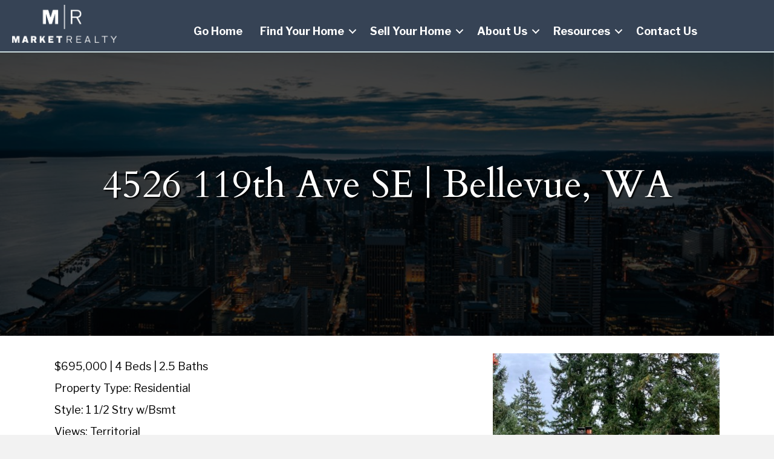

--- FILE ---
content_type: text/html; charset=UTF-8
request_url: https://marketrealtyseattle.com/4526-119th-ave-se-bellevue-wa/
body_size: 18294
content:
<!DOCTYPE html>
<html lang="en-US">
<head>
<meta charset="UTF-8" />
<meta name='viewport' content='width=device-width, initial-scale=1.0' />
<meta http-equiv='X-UA-Compatible' content='IE=edge' />
<link rel="profile" href="https://gmpg.org/xfn/11" />
<meta name='robots' content='index, follow, max-image-preview:large, max-snippet:-1, max-video-preview:-1' />

	<!-- This site is optimized with the Yoast SEO plugin v26.7 - https://yoast.com/wordpress/plugins/seo/ -->
	<title>4526 119th Ave SE | Bellevue, WA - Market Realty</title>
	<link rel="canonical" href="https://marketrealtyseattle.com/4526-119th-ave-se-bellevue-wa/" />
	<meta property="og:locale" content="en_US" />
	<meta property="og:type" content="article" />
	<meta property="og:title" content="4526 119th Ave SE | Bellevue, WA - Market Realty" />
	<meta property="og:description" content="$695,000 | 4 Beds | 2.5 Baths Property Type: Residential Style: 1 1/2 Stry w/Bsmt Views: Territorial Community: Newport Hills County: King MLS #: 1541008 Built: 1951 Lot Size: 17,647 sf Listing Description A home with a great opportunity for significant sweat equity! This home offers 4 bedrooms and 2.5 bathrooms on a large lot&hellip;" />
	<meta property="og:url" content="https://marketrealtyseattle.com/4526-119th-ave-se-bellevue-wa/" />
	<meta property="og:site_name" content="Market Realty" />
	<meta property="article:publisher" content="https://www.facebook.com/marketreseattle/" />
	<meta property="article:published_time" content="2021-06-18T20:48:04+00:00" />
	<meta property="article:modified_time" content="2021-06-18T22:17:38+00:00" />
	<meta property="og:image" content="https://marketrealtyseattle.com/wp-content/uploads/2021/06/4526.jpg" />
	<meta property="og:image:width" content="500" />
	<meta property="og:image:height" content="500" />
	<meta property="og:image:type" content="image/jpeg" />
	<meta name="author" content="M C" />
	<meta name="twitter:label1" content="Written by" />
	<meta name="twitter:data1" content="M C" />
	<meta name="twitter:label2" content="Est. reading time" />
	<meta name="twitter:data2" content="1 minute" />
	<script type="application/ld+json" class="yoast-schema-graph">{"@context":"https://schema.org","@graph":[{"@type":"Article","@id":"https://marketrealtyseattle.com/4526-119th-ave-se-bellevue-wa/#article","isPartOf":{"@id":"https://marketrealtyseattle.com/4526-119th-ave-se-bellevue-wa/"},"author":{"name":"M C","@id":"https://marketrealtyseattle.com/#/schema/person/bfbaa24085d1fb27226922b67ee9b5e1"},"headline":"4526 119th Ave SE | Bellevue, WA","datePublished":"2021-06-18T20:48:04+00:00","dateModified":"2021-06-18T22:17:38+00:00","mainEntityOfPage":{"@id":"https://marketrealtyseattle.com/4526-119th-ave-se-bellevue-wa/"},"wordCount":92,"publisher":{"@id":"https://marketrealtyseattle.com/#organization"},"image":{"@id":"https://marketrealtyseattle.com/4526-119th-ave-se-bellevue-wa/#primaryimage"},"thumbnailUrl":"https://marketrealtyseattle.com/wp-content/uploads/2021/06/4526.jpg","articleSection":["Sold Listing"],"inLanguage":"en-US"},{"@type":"WebPage","@id":"https://marketrealtyseattle.com/4526-119th-ave-se-bellevue-wa/","url":"https://marketrealtyseattle.com/4526-119th-ave-se-bellevue-wa/","name":"4526 119th Ave SE | Bellevue, WA - Market Realty","isPartOf":{"@id":"https://marketrealtyseattle.com/#website"},"primaryImageOfPage":{"@id":"https://marketrealtyseattle.com/4526-119th-ave-se-bellevue-wa/#primaryimage"},"image":{"@id":"https://marketrealtyseattle.com/4526-119th-ave-se-bellevue-wa/#primaryimage"},"thumbnailUrl":"https://marketrealtyseattle.com/wp-content/uploads/2021/06/4526.jpg","datePublished":"2021-06-18T20:48:04+00:00","dateModified":"2021-06-18T22:17:38+00:00","inLanguage":"en-US","potentialAction":[{"@type":"ReadAction","target":["https://marketrealtyseattle.com/4526-119th-ave-se-bellevue-wa/"]}]},{"@type":"ImageObject","inLanguage":"en-US","@id":"https://marketrealtyseattle.com/4526-119th-ave-se-bellevue-wa/#primaryimage","url":"https://marketrealtyseattle.com/wp-content/uploads/2021/06/4526.jpg","contentUrl":"https://marketrealtyseattle.com/wp-content/uploads/2021/06/4526.jpg","width":500,"height":500,"caption":"Real Estate Listing Photo"},{"@type":"WebSite","@id":"https://marketrealtyseattle.com/#website","url":"https://marketrealtyseattle.com/","name":"Market Realty","description":"Guiding You Home","publisher":{"@id":"https://marketrealtyseattle.com/#organization"},"alternateName":"Market Realty Seattle","potentialAction":[{"@type":"SearchAction","target":{"@type":"EntryPoint","urlTemplate":"https://marketrealtyseattle.com/?s={search_term_string}"},"query-input":{"@type":"PropertyValueSpecification","valueRequired":true,"valueName":"search_term_string"}}],"inLanguage":"en-US"},{"@type":"Organization","@id":"https://marketrealtyseattle.com/#organization","name":"Market Realty","alternateName":"Market Realty Seattle","url":"https://marketrealtyseattle.com/","logo":{"@type":"ImageObject","inLanguage":"en-US","@id":"https://marketrealtyseattle.com/#/schema/logo/image/","url":"https://marketrealtyseattle.com/wp-content/uploads/2021/05/2021-MR-Logo.png","contentUrl":"https://marketrealtyseattle.com/wp-content/uploads/2021/05/2021-MR-Logo.png","width":2162,"height":720,"caption":"Market Realty"},"image":{"@id":"https://marketrealtyseattle.com/#/schema/logo/image/"},"sameAs":["https://www.facebook.com/marketreseattle/","https://x.com/seattle_market","https://www.linkedin.com/company/market-realty-seattle/"]},{"@type":"Person","@id":"https://marketrealtyseattle.com/#/schema/person/bfbaa24085d1fb27226922b67ee9b5e1","name":"M C","image":{"@type":"ImageObject","inLanguage":"en-US","@id":"https://marketrealtyseattle.com/#/schema/person/image/","url":"https://secure.gravatar.com/avatar/70199ef6273a77b9c366568a8e7aa8b9df70ff1776cc64cb3335a3b7521390e7?s=96&d=mm&r=g","contentUrl":"https://secure.gravatar.com/avatar/70199ef6273a77b9c366568a8e7aa8b9df70ff1776cc64cb3335a3b7521390e7?s=96&d=mm&r=g","caption":"M C"},"url":"https://marketrealtyseattle.com/author/j8ss3tca2y/"}]}</script>
	<!-- / Yoast SEO plugin. -->


<link rel='dns-prefetch' href='//fonts.googleapis.com' />
<link href='https://fonts.gstatic.com' crossorigin rel='preconnect' />
<link rel="alternate" type="application/rss+xml" title="Market Realty &raquo; Feed" href="https://marketrealtyseattle.com/feed/" />
<link rel="alternate" type="application/rss+xml" title="Market Realty &raquo; Comments Feed" href="https://marketrealtyseattle.com/comments/feed/" />
<link rel="alternate" type="application/rss+xml" title="Market Realty &raquo; 4526 119th Ave SE | Bellevue, WA Comments Feed" href="https://marketrealtyseattle.com/4526-119th-ave-se-bellevue-wa/feed/" />
<link rel="alternate" title="oEmbed (JSON)" type="application/json+oembed" href="https://marketrealtyseattle.com/wp-json/oembed/1.0/embed?url=https%3A%2F%2Fmarketrealtyseattle.com%2F4526-119th-ave-se-bellevue-wa%2F" />
<link rel="alternate" title="oEmbed (XML)" type="text/xml+oembed" href="https://marketrealtyseattle.com/wp-json/oembed/1.0/embed?url=https%3A%2F%2Fmarketrealtyseattle.com%2F4526-119th-ave-se-bellevue-wa%2F&#038;format=xml" />
<link rel="preload" href="https://marketrealtyseattle.com/wp-content/plugins/bb-plugin/fonts/fontawesome/5.15.4/webfonts/fa-solid-900.woff2" as="font" type="font/woff2" crossorigin="anonymous">
		<!-- This site uses the Google Analytics by MonsterInsights plugin v9.11.1 - Using Analytics tracking - https://www.monsterinsights.com/ -->
							<script src="//www.googletagmanager.com/gtag/js?id=G-LLD5J0XPKE"  data-cfasync="false" data-wpfc-render="false" async></script>
			<script data-cfasync="false" data-wpfc-render="false">
				var mi_version = '9.11.1';
				var mi_track_user = true;
				var mi_no_track_reason = '';
								var MonsterInsightsDefaultLocations = {"page_location":"https:\/\/marketrealtyseattle.com\/4526-119th-ave-se-bellevue-wa\/"};
								if ( typeof MonsterInsightsPrivacyGuardFilter === 'function' ) {
					var MonsterInsightsLocations = (typeof MonsterInsightsExcludeQuery === 'object') ? MonsterInsightsPrivacyGuardFilter( MonsterInsightsExcludeQuery ) : MonsterInsightsPrivacyGuardFilter( MonsterInsightsDefaultLocations );
				} else {
					var MonsterInsightsLocations = (typeof MonsterInsightsExcludeQuery === 'object') ? MonsterInsightsExcludeQuery : MonsterInsightsDefaultLocations;
				}

								var disableStrs = [
										'ga-disable-G-LLD5J0XPKE',
									];

				/* Function to detect opted out users */
				function __gtagTrackerIsOptedOut() {
					for (var index = 0; index < disableStrs.length; index++) {
						if (document.cookie.indexOf(disableStrs[index] + '=true') > -1) {
							return true;
						}
					}

					return false;
				}

				/* Disable tracking if the opt-out cookie exists. */
				if (__gtagTrackerIsOptedOut()) {
					for (var index = 0; index < disableStrs.length; index++) {
						window[disableStrs[index]] = true;
					}
				}

				/* Opt-out function */
				function __gtagTrackerOptout() {
					for (var index = 0; index < disableStrs.length; index++) {
						document.cookie = disableStrs[index] + '=true; expires=Thu, 31 Dec 2099 23:59:59 UTC; path=/';
						window[disableStrs[index]] = true;
					}
				}

				if ('undefined' === typeof gaOptout) {
					function gaOptout() {
						__gtagTrackerOptout();
					}
				}
								window.dataLayer = window.dataLayer || [];

				window.MonsterInsightsDualTracker = {
					helpers: {},
					trackers: {},
				};
				if (mi_track_user) {
					function __gtagDataLayer() {
						dataLayer.push(arguments);
					}

					function __gtagTracker(type, name, parameters) {
						if (!parameters) {
							parameters = {};
						}

						if (parameters.send_to) {
							__gtagDataLayer.apply(null, arguments);
							return;
						}

						if (type === 'event') {
														parameters.send_to = monsterinsights_frontend.v4_id;
							var hookName = name;
							if (typeof parameters['event_category'] !== 'undefined') {
								hookName = parameters['event_category'] + ':' + name;
							}

							if (typeof MonsterInsightsDualTracker.trackers[hookName] !== 'undefined') {
								MonsterInsightsDualTracker.trackers[hookName](parameters);
							} else {
								__gtagDataLayer('event', name, parameters);
							}
							
						} else {
							__gtagDataLayer.apply(null, arguments);
						}
					}

					__gtagTracker('js', new Date());
					__gtagTracker('set', {
						'developer_id.dZGIzZG': true,
											});
					if ( MonsterInsightsLocations.page_location ) {
						__gtagTracker('set', MonsterInsightsLocations);
					}
										__gtagTracker('config', 'G-LLD5J0XPKE', {"forceSSL":"true"} );
										window.gtag = __gtagTracker;										(function () {
						/* https://developers.google.com/analytics/devguides/collection/analyticsjs/ */
						/* ga and __gaTracker compatibility shim. */
						var noopfn = function () {
							return null;
						};
						var newtracker = function () {
							return new Tracker();
						};
						var Tracker = function () {
							return null;
						};
						var p = Tracker.prototype;
						p.get = noopfn;
						p.set = noopfn;
						p.send = function () {
							var args = Array.prototype.slice.call(arguments);
							args.unshift('send');
							__gaTracker.apply(null, args);
						};
						var __gaTracker = function () {
							var len = arguments.length;
							if (len === 0) {
								return;
							}
							var f = arguments[len - 1];
							if (typeof f !== 'object' || f === null || typeof f.hitCallback !== 'function') {
								if ('send' === arguments[0]) {
									var hitConverted, hitObject = false, action;
									if ('event' === arguments[1]) {
										if ('undefined' !== typeof arguments[3]) {
											hitObject = {
												'eventAction': arguments[3],
												'eventCategory': arguments[2],
												'eventLabel': arguments[4],
												'value': arguments[5] ? arguments[5] : 1,
											}
										}
									}
									if ('pageview' === arguments[1]) {
										if ('undefined' !== typeof arguments[2]) {
											hitObject = {
												'eventAction': 'page_view',
												'page_path': arguments[2],
											}
										}
									}
									if (typeof arguments[2] === 'object') {
										hitObject = arguments[2];
									}
									if (typeof arguments[5] === 'object') {
										Object.assign(hitObject, arguments[5]);
									}
									if ('undefined' !== typeof arguments[1].hitType) {
										hitObject = arguments[1];
										if ('pageview' === hitObject.hitType) {
											hitObject.eventAction = 'page_view';
										}
									}
									if (hitObject) {
										action = 'timing' === arguments[1].hitType ? 'timing_complete' : hitObject.eventAction;
										hitConverted = mapArgs(hitObject);
										__gtagTracker('event', action, hitConverted);
									}
								}
								return;
							}

							function mapArgs(args) {
								var arg, hit = {};
								var gaMap = {
									'eventCategory': 'event_category',
									'eventAction': 'event_action',
									'eventLabel': 'event_label',
									'eventValue': 'event_value',
									'nonInteraction': 'non_interaction',
									'timingCategory': 'event_category',
									'timingVar': 'name',
									'timingValue': 'value',
									'timingLabel': 'event_label',
									'page': 'page_path',
									'location': 'page_location',
									'title': 'page_title',
									'referrer' : 'page_referrer',
								};
								for (arg in args) {
																		if (!(!args.hasOwnProperty(arg) || !gaMap.hasOwnProperty(arg))) {
										hit[gaMap[arg]] = args[arg];
									} else {
										hit[arg] = args[arg];
									}
								}
								return hit;
							}

							try {
								f.hitCallback();
							} catch (ex) {
							}
						};
						__gaTracker.create = newtracker;
						__gaTracker.getByName = newtracker;
						__gaTracker.getAll = function () {
							return [];
						};
						__gaTracker.remove = noopfn;
						__gaTracker.loaded = true;
						window['__gaTracker'] = __gaTracker;
					})();
									} else {
										console.log("");
					(function () {
						function __gtagTracker() {
							return null;
						}

						window['__gtagTracker'] = __gtagTracker;
						window['gtag'] = __gtagTracker;
					})();
									}
			</script>
							<!-- / Google Analytics by MonsterInsights -->
		<style id='wp-img-auto-sizes-contain-inline-css'>
img:is([sizes=auto i],[sizes^="auto," i]){contain-intrinsic-size:3000px 1500px}
/*# sourceURL=wp-img-auto-sizes-contain-inline-css */
</style>
<style id='wp-emoji-styles-inline-css'>

	img.wp-smiley, img.emoji {
		display: inline !important;
		border: none !important;
		box-shadow: none !important;
		height: 1em !important;
		width: 1em !important;
		margin: 0 0.07em !important;
		vertical-align: -0.1em !important;
		background: none !important;
		padding: 0 !important;
	}
/*# sourceURL=wp-emoji-styles-inline-css */
</style>
<style id='wp-block-library-inline-css'>
:root{--wp-block-synced-color:#7a00df;--wp-block-synced-color--rgb:122,0,223;--wp-bound-block-color:var(--wp-block-synced-color);--wp-editor-canvas-background:#ddd;--wp-admin-theme-color:#007cba;--wp-admin-theme-color--rgb:0,124,186;--wp-admin-theme-color-darker-10:#006ba1;--wp-admin-theme-color-darker-10--rgb:0,107,160.5;--wp-admin-theme-color-darker-20:#005a87;--wp-admin-theme-color-darker-20--rgb:0,90,135;--wp-admin-border-width-focus:2px}@media (min-resolution:192dpi){:root{--wp-admin-border-width-focus:1.5px}}.wp-element-button{cursor:pointer}:root .has-very-light-gray-background-color{background-color:#eee}:root .has-very-dark-gray-background-color{background-color:#313131}:root .has-very-light-gray-color{color:#eee}:root .has-very-dark-gray-color{color:#313131}:root .has-vivid-green-cyan-to-vivid-cyan-blue-gradient-background{background:linear-gradient(135deg,#00d084,#0693e3)}:root .has-purple-crush-gradient-background{background:linear-gradient(135deg,#34e2e4,#4721fb 50%,#ab1dfe)}:root .has-hazy-dawn-gradient-background{background:linear-gradient(135deg,#faaca8,#dad0ec)}:root .has-subdued-olive-gradient-background{background:linear-gradient(135deg,#fafae1,#67a671)}:root .has-atomic-cream-gradient-background{background:linear-gradient(135deg,#fdd79a,#004a59)}:root .has-nightshade-gradient-background{background:linear-gradient(135deg,#330968,#31cdcf)}:root .has-midnight-gradient-background{background:linear-gradient(135deg,#020381,#2874fc)}:root{--wp--preset--font-size--normal:16px;--wp--preset--font-size--huge:42px}.has-regular-font-size{font-size:1em}.has-larger-font-size{font-size:2.625em}.has-normal-font-size{font-size:var(--wp--preset--font-size--normal)}.has-huge-font-size{font-size:var(--wp--preset--font-size--huge)}.has-text-align-center{text-align:center}.has-text-align-left{text-align:left}.has-text-align-right{text-align:right}.has-fit-text{white-space:nowrap!important}#end-resizable-editor-section{display:none}.aligncenter{clear:both}.items-justified-left{justify-content:flex-start}.items-justified-center{justify-content:center}.items-justified-right{justify-content:flex-end}.items-justified-space-between{justify-content:space-between}.screen-reader-text{border:0;clip-path:inset(50%);height:1px;margin:-1px;overflow:hidden;padding:0;position:absolute;width:1px;word-wrap:normal!important}.screen-reader-text:focus{background-color:#ddd;clip-path:none;color:#444;display:block;font-size:1em;height:auto;left:5px;line-height:normal;padding:15px 23px 14px;text-decoration:none;top:5px;width:auto;z-index:100000}html :where(.has-border-color){border-style:solid}html :where([style*=border-top-color]){border-top-style:solid}html :where([style*=border-right-color]){border-right-style:solid}html :where([style*=border-bottom-color]){border-bottom-style:solid}html :where([style*=border-left-color]){border-left-style:solid}html :where([style*=border-width]){border-style:solid}html :where([style*=border-top-width]){border-top-style:solid}html :where([style*=border-right-width]){border-right-style:solid}html :where([style*=border-bottom-width]){border-bottom-style:solid}html :where([style*=border-left-width]){border-left-style:solid}html :where(img[class*=wp-image-]){height:auto;max-width:100%}:where(figure){margin:0 0 1em}html :where(.is-position-sticky){--wp-admin--admin-bar--position-offset:var(--wp-admin--admin-bar--height,0px)}@media screen and (max-width:600px){html :where(.is-position-sticky){--wp-admin--admin-bar--position-offset:0px}}

/*# sourceURL=wp-block-library-inline-css */
</style><style id='wp-block-image-inline-css'>
.wp-block-image>a,.wp-block-image>figure>a{display:inline-block}.wp-block-image img{box-sizing:border-box;height:auto;max-width:100%;vertical-align:bottom}@media not (prefers-reduced-motion){.wp-block-image img.hide{visibility:hidden}.wp-block-image img.show{animation:show-content-image .4s}}.wp-block-image[style*=border-radius] img,.wp-block-image[style*=border-radius]>a{border-radius:inherit}.wp-block-image.has-custom-border img{box-sizing:border-box}.wp-block-image.aligncenter{text-align:center}.wp-block-image.alignfull>a,.wp-block-image.alignwide>a{width:100%}.wp-block-image.alignfull img,.wp-block-image.alignwide img{height:auto;width:100%}.wp-block-image .aligncenter,.wp-block-image .alignleft,.wp-block-image .alignright,.wp-block-image.aligncenter,.wp-block-image.alignleft,.wp-block-image.alignright{display:table}.wp-block-image .aligncenter>figcaption,.wp-block-image .alignleft>figcaption,.wp-block-image .alignright>figcaption,.wp-block-image.aligncenter>figcaption,.wp-block-image.alignleft>figcaption,.wp-block-image.alignright>figcaption{caption-side:bottom;display:table-caption}.wp-block-image .alignleft{float:left;margin:.5em 1em .5em 0}.wp-block-image .alignright{float:right;margin:.5em 0 .5em 1em}.wp-block-image .aligncenter{margin-left:auto;margin-right:auto}.wp-block-image :where(figcaption){margin-bottom:1em;margin-top:.5em}.wp-block-image.is-style-circle-mask img{border-radius:9999px}@supports ((-webkit-mask-image:none) or (mask-image:none)) or (-webkit-mask-image:none){.wp-block-image.is-style-circle-mask img{border-radius:0;-webkit-mask-image:url('data:image/svg+xml;utf8,<svg viewBox="0 0 100 100" xmlns="http://www.w3.org/2000/svg"><circle cx="50" cy="50" r="50"/></svg>');mask-image:url('data:image/svg+xml;utf8,<svg viewBox="0 0 100 100" xmlns="http://www.w3.org/2000/svg"><circle cx="50" cy="50" r="50"/></svg>');mask-mode:alpha;-webkit-mask-position:center;mask-position:center;-webkit-mask-repeat:no-repeat;mask-repeat:no-repeat;-webkit-mask-size:contain;mask-size:contain}}:root :where(.wp-block-image.is-style-rounded img,.wp-block-image .is-style-rounded img){border-radius:9999px}.wp-block-image figure{margin:0}.wp-lightbox-container{display:flex;flex-direction:column;position:relative}.wp-lightbox-container img{cursor:zoom-in}.wp-lightbox-container img:hover+button{opacity:1}.wp-lightbox-container button{align-items:center;backdrop-filter:blur(16px) saturate(180%);background-color:#5a5a5a40;border:none;border-radius:4px;cursor:zoom-in;display:flex;height:20px;justify-content:center;opacity:0;padding:0;position:absolute;right:16px;text-align:center;top:16px;width:20px;z-index:100}@media not (prefers-reduced-motion){.wp-lightbox-container button{transition:opacity .2s ease}}.wp-lightbox-container button:focus-visible{outline:3px auto #5a5a5a40;outline:3px auto -webkit-focus-ring-color;outline-offset:3px}.wp-lightbox-container button:hover{cursor:pointer;opacity:1}.wp-lightbox-container button:focus{opacity:1}.wp-lightbox-container button:focus,.wp-lightbox-container button:hover,.wp-lightbox-container button:not(:hover):not(:active):not(.has-background){background-color:#5a5a5a40;border:none}.wp-lightbox-overlay{box-sizing:border-box;cursor:zoom-out;height:100vh;left:0;overflow:hidden;position:fixed;top:0;visibility:hidden;width:100%;z-index:100000}.wp-lightbox-overlay .close-button{align-items:center;cursor:pointer;display:flex;justify-content:center;min-height:40px;min-width:40px;padding:0;position:absolute;right:calc(env(safe-area-inset-right) + 16px);top:calc(env(safe-area-inset-top) + 16px);z-index:5000000}.wp-lightbox-overlay .close-button:focus,.wp-lightbox-overlay .close-button:hover,.wp-lightbox-overlay .close-button:not(:hover):not(:active):not(.has-background){background:none;border:none}.wp-lightbox-overlay .lightbox-image-container{height:var(--wp--lightbox-container-height);left:50%;overflow:hidden;position:absolute;top:50%;transform:translate(-50%,-50%);transform-origin:top left;width:var(--wp--lightbox-container-width);z-index:9999999999}.wp-lightbox-overlay .wp-block-image{align-items:center;box-sizing:border-box;display:flex;height:100%;justify-content:center;margin:0;position:relative;transform-origin:0 0;width:100%;z-index:3000000}.wp-lightbox-overlay .wp-block-image img{height:var(--wp--lightbox-image-height);min-height:var(--wp--lightbox-image-height);min-width:var(--wp--lightbox-image-width);width:var(--wp--lightbox-image-width)}.wp-lightbox-overlay .wp-block-image figcaption{display:none}.wp-lightbox-overlay button{background:none;border:none}.wp-lightbox-overlay .scrim{background-color:#fff;height:100%;opacity:.9;position:absolute;width:100%;z-index:2000000}.wp-lightbox-overlay.active{visibility:visible}@media not (prefers-reduced-motion){.wp-lightbox-overlay.active{animation:turn-on-visibility .25s both}.wp-lightbox-overlay.active img{animation:turn-on-visibility .35s both}.wp-lightbox-overlay.show-closing-animation:not(.active){animation:turn-off-visibility .35s both}.wp-lightbox-overlay.show-closing-animation:not(.active) img{animation:turn-off-visibility .25s both}.wp-lightbox-overlay.zoom.active{animation:none;opacity:1;visibility:visible}.wp-lightbox-overlay.zoom.active .lightbox-image-container{animation:lightbox-zoom-in .4s}.wp-lightbox-overlay.zoom.active .lightbox-image-container img{animation:none}.wp-lightbox-overlay.zoom.active .scrim{animation:turn-on-visibility .4s forwards}.wp-lightbox-overlay.zoom.show-closing-animation:not(.active){animation:none}.wp-lightbox-overlay.zoom.show-closing-animation:not(.active) .lightbox-image-container{animation:lightbox-zoom-out .4s}.wp-lightbox-overlay.zoom.show-closing-animation:not(.active) .lightbox-image-container img{animation:none}.wp-lightbox-overlay.zoom.show-closing-animation:not(.active) .scrim{animation:turn-off-visibility .4s forwards}}@keyframes show-content-image{0%{visibility:hidden}99%{visibility:hidden}to{visibility:visible}}@keyframes turn-on-visibility{0%{opacity:0}to{opacity:1}}@keyframes turn-off-visibility{0%{opacity:1;visibility:visible}99%{opacity:0;visibility:visible}to{opacity:0;visibility:hidden}}@keyframes lightbox-zoom-in{0%{transform:translate(calc((-100vw + var(--wp--lightbox-scrollbar-width))/2 + var(--wp--lightbox-initial-left-position)),calc(-50vh + var(--wp--lightbox-initial-top-position))) scale(var(--wp--lightbox-scale))}to{transform:translate(-50%,-50%) scale(1)}}@keyframes lightbox-zoom-out{0%{transform:translate(-50%,-50%) scale(1);visibility:visible}99%{visibility:visible}to{transform:translate(calc((-100vw + var(--wp--lightbox-scrollbar-width))/2 + var(--wp--lightbox-initial-left-position)),calc(-50vh + var(--wp--lightbox-initial-top-position))) scale(var(--wp--lightbox-scale));visibility:hidden}}
/*# sourceURL=https://marketrealtyseattle.com/wp-includes/blocks/image/style.min.css */
</style>
<style id='wp-block-image-theme-inline-css'>
:root :where(.wp-block-image figcaption){color:#555;font-size:13px;text-align:center}.is-dark-theme :root :where(.wp-block-image figcaption){color:#ffffffa6}.wp-block-image{margin:0 0 1em}
/*# sourceURL=https://marketrealtyseattle.com/wp-includes/blocks/image/theme.min.css */
</style>
<style id='global-styles-inline-css'>
:root{--wp--preset--aspect-ratio--square: 1;--wp--preset--aspect-ratio--4-3: 4/3;--wp--preset--aspect-ratio--3-4: 3/4;--wp--preset--aspect-ratio--3-2: 3/2;--wp--preset--aspect-ratio--2-3: 2/3;--wp--preset--aspect-ratio--16-9: 16/9;--wp--preset--aspect-ratio--9-16: 9/16;--wp--preset--color--black: #000000;--wp--preset--color--cyan-bluish-gray: #abb8c3;--wp--preset--color--white: #ffffff;--wp--preset--color--pale-pink: #f78da7;--wp--preset--color--vivid-red: #cf2e2e;--wp--preset--color--luminous-vivid-orange: #ff6900;--wp--preset--color--luminous-vivid-amber: #fcb900;--wp--preset--color--light-green-cyan: #7bdcb5;--wp--preset--color--vivid-green-cyan: #00d084;--wp--preset--color--pale-cyan-blue: #8ed1fc;--wp--preset--color--vivid-cyan-blue: #0693e3;--wp--preset--color--vivid-purple: #9b51e0;--wp--preset--color--fl-heading-text: #333333;--wp--preset--color--fl-body-bg: #f2f2f2;--wp--preset--color--fl-body-text: #303030;--wp--preset--color--fl-accent: #104776;--wp--preset--color--fl-accent-hover: #1e73be;--wp--preset--color--fl-topbar-bg: #ffffff;--wp--preset--color--fl-topbar-text: #152584;--wp--preset--color--fl-topbar-link: #c2d2e0;--wp--preset--color--fl-topbar-hover: #ffffff;--wp--preset--color--fl-header-bg: #ffffff;--wp--preset--color--fl-header-text: #131b77;--wp--preset--color--fl-header-link: #131b77;--wp--preset--color--fl-header-hover: #dd0000;--wp--preset--color--fl-nav-bg: #428bca;--wp--preset--color--fl-nav-link: #c2d2e0;--wp--preset--color--fl-nav-hover: #ffffff;--wp--preset--color--fl-content-bg: #ffffff;--wp--preset--color--fl-footer-widgets-bg: #326796;--wp--preset--color--fl-footer-widgets-text: #c2d2e0;--wp--preset--color--fl-footer-widgets-link: #c2d2e0;--wp--preset--color--fl-footer-widgets-hover: #ffffff;--wp--preset--color--fl-footer-bg: #428bca;--wp--preset--color--fl-footer-text: #c2d2e0;--wp--preset--color--fl-footer-link: #c2d2e0;--wp--preset--color--fl-footer-hover: #ffffff;--wp--preset--gradient--vivid-cyan-blue-to-vivid-purple: linear-gradient(135deg,rgb(6,147,227) 0%,rgb(155,81,224) 100%);--wp--preset--gradient--light-green-cyan-to-vivid-green-cyan: linear-gradient(135deg,rgb(122,220,180) 0%,rgb(0,208,130) 100%);--wp--preset--gradient--luminous-vivid-amber-to-luminous-vivid-orange: linear-gradient(135deg,rgb(252,185,0) 0%,rgb(255,105,0) 100%);--wp--preset--gradient--luminous-vivid-orange-to-vivid-red: linear-gradient(135deg,rgb(255,105,0) 0%,rgb(207,46,46) 100%);--wp--preset--gradient--very-light-gray-to-cyan-bluish-gray: linear-gradient(135deg,rgb(238,238,238) 0%,rgb(169,184,195) 100%);--wp--preset--gradient--cool-to-warm-spectrum: linear-gradient(135deg,rgb(74,234,220) 0%,rgb(151,120,209) 20%,rgb(207,42,186) 40%,rgb(238,44,130) 60%,rgb(251,105,98) 80%,rgb(254,248,76) 100%);--wp--preset--gradient--blush-light-purple: linear-gradient(135deg,rgb(255,206,236) 0%,rgb(152,150,240) 100%);--wp--preset--gradient--blush-bordeaux: linear-gradient(135deg,rgb(254,205,165) 0%,rgb(254,45,45) 50%,rgb(107,0,62) 100%);--wp--preset--gradient--luminous-dusk: linear-gradient(135deg,rgb(255,203,112) 0%,rgb(199,81,192) 50%,rgb(65,88,208) 100%);--wp--preset--gradient--pale-ocean: linear-gradient(135deg,rgb(255,245,203) 0%,rgb(182,227,212) 50%,rgb(51,167,181) 100%);--wp--preset--gradient--electric-grass: linear-gradient(135deg,rgb(202,248,128) 0%,rgb(113,206,126) 100%);--wp--preset--gradient--midnight: linear-gradient(135deg,rgb(2,3,129) 0%,rgb(40,116,252) 100%);--wp--preset--font-size--small: 13px;--wp--preset--font-size--medium: 20px;--wp--preset--font-size--large: 36px;--wp--preset--font-size--x-large: 42px;--wp--preset--spacing--20: 0.44rem;--wp--preset--spacing--30: 0.67rem;--wp--preset--spacing--40: 1rem;--wp--preset--spacing--50: 1.5rem;--wp--preset--spacing--60: 2.25rem;--wp--preset--spacing--70: 3.38rem;--wp--preset--spacing--80: 5.06rem;--wp--preset--shadow--natural: 6px 6px 9px rgba(0, 0, 0, 0.2);--wp--preset--shadow--deep: 12px 12px 50px rgba(0, 0, 0, 0.4);--wp--preset--shadow--sharp: 6px 6px 0px rgba(0, 0, 0, 0.2);--wp--preset--shadow--outlined: 6px 6px 0px -3px rgb(255, 255, 255), 6px 6px rgb(0, 0, 0);--wp--preset--shadow--crisp: 6px 6px 0px rgb(0, 0, 0);}:where(.is-layout-flex){gap: 0.5em;}:where(.is-layout-grid){gap: 0.5em;}body .is-layout-flex{display: flex;}.is-layout-flex{flex-wrap: wrap;align-items: center;}.is-layout-flex > :is(*, div){margin: 0;}body .is-layout-grid{display: grid;}.is-layout-grid > :is(*, div){margin: 0;}:where(.wp-block-columns.is-layout-flex){gap: 2em;}:where(.wp-block-columns.is-layout-grid){gap: 2em;}:where(.wp-block-post-template.is-layout-flex){gap: 1.25em;}:where(.wp-block-post-template.is-layout-grid){gap: 1.25em;}.has-black-color{color: var(--wp--preset--color--black) !important;}.has-cyan-bluish-gray-color{color: var(--wp--preset--color--cyan-bluish-gray) !important;}.has-white-color{color: var(--wp--preset--color--white) !important;}.has-pale-pink-color{color: var(--wp--preset--color--pale-pink) !important;}.has-vivid-red-color{color: var(--wp--preset--color--vivid-red) !important;}.has-luminous-vivid-orange-color{color: var(--wp--preset--color--luminous-vivid-orange) !important;}.has-luminous-vivid-amber-color{color: var(--wp--preset--color--luminous-vivid-amber) !important;}.has-light-green-cyan-color{color: var(--wp--preset--color--light-green-cyan) !important;}.has-vivid-green-cyan-color{color: var(--wp--preset--color--vivid-green-cyan) !important;}.has-pale-cyan-blue-color{color: var(--wp--preset--color--pale-cyan-blue) !important;}.has-vivid-cyan-blue-color{color: var(--wp--preset--color--vivid-cyan-blue) !important;}.has-vivid-purple-color{color: var(--wp--preset--color--vivid-purple) !important;}.has-black-background-color{background-color: var(--wp--preset--color--black) !important;}.has-cyan-bluish-gray-background-color{background-color: var(--wp--preset--color--cyan-bluish-gray) !important;}.has-white-background-color{background-color: var(--wp--preset--color--white) !important;}.has-pale-pink-background-color{background-color: var(--wp--preset--color--pale-pink) !important;}.has-vivid-red-background-color{background-color: var(--wp--preset--color--vivid-red) !important;}.has-luminous-vivid-orange-background-color{background-color: var(--wp--preset--color--luminous-vivid-orange) !important;}.has-luminous-vivid-amber-background-color{background-color: var(--wp--preset--color--luminous-vivid-amber) !important;}.has-light-green-cyan-background-color{background-color: var(--wp--preset--color--light-green-cyan) !important;}.has-vivid-green-cyan-background-color{background-color: var(--wp--preset--color--vivid-green-cyan) !important;}.has-pale-cyan-blue-background-color{background-color: var(--wp--preset--color--pale-cyan-blue) !important;}.has-vivid-cyan-blue-background-color{background-color: var(--wp--preset--color--vivid-cyan-blue) !important;}.has-vivid-purple-background-color{background-color: var(--wp--preset--color--vivid-purple) !important;}.has-black-border-color{border-color: var(--wp--preset--color--black) !important;}.has-cyan-bluish-gray-border-color{border-color: var(--wp--preset--color--cyan-bluish-gray) !important;}.has-white-border-color{border-color: var(--wp--preset--color--white) !important;}.has-pale-pink-border-color{border-color: var(--wp--preset--color--pale-pink) !important;}.has-vivid-red-border-color{border-color: var(--wp--preset--color--vivid-red) !important;}.has-luminous-vivid-orange-border-color{border-color: var(--wp--preset--color--luminous-vivid-orange) !important;}.has-luminous-vivid-amber-border-color{border-color: var(--wp--preset--color--luminous-vivid-amber) !important;}.has-light-green-cyan-border-color{border-color: var(--wp--preset--color--light-green-cyan) !important;}.has-vivid-green-cyan-border-color{border-color: var(--wp--preset--color--vivid-green-cyan) !important;}.has-pale-cyan-blue-border-color{border-color: var(--wp--preset--color--pale-cyan-blue) !important;}.has-vivid-cyan-blue-border-color{border-color: var(--wp--preset--color--vivid-cyan-blue) !important;}.has-vivid-purple-border-color{border-color: var(--wp--preset--color--vivid-purple) !important;}.has-vivid-cyan-blue-to-vivid-purple-gradient-background{background: var(--wp--preset--gradient--vivid-cyan-blue-to-vivid-purple) !important;}.has-light-green-cyan-to-vivid-green-cyan-gradient-background{background: var(--wp--preset--gradient--light-green-cyan-to-vivid-green-cyan) !important;}.has-luminous-vivid-amber-to-luminous-vivid-orange-gradient-background{background: var(--wp--preset--gradient--luminous-vivid-amber-to-luminous-vivid-orange) !important;}.has-luminous-vivid-orange-to-vivid-red-gradient-background{background: var(--wp--preset--gradient--luminous-vivid-orange-to-vivid-red) !important;}.has-very-light-gray-to-cyan-bluish-gray-gradient-background{background: var(--wp--preset--gradient--very-light-gray-to-cyan-bluish-gray) !important;}.has-cool-to-warm-spectrum-gradient-background{background: var(--wp--preset--gradient--cool-to-warm-spectrum) !important;}.has-blush-light-purple-gradient-background{background: var(--wp--preset--gradient--blush-light-purple) !important;}.has-blush-bordeaux-gradient-background{background: var(--wp--preset--gradient--blush-bordeaux) !important;}.has-luminous-dusk-gradient-background{background: var(--wp--preset--gradient--luminous-dusk) !important;}.has-pale-ocean-gradient-background{background: var(--wp--preset--gradient--pale-ocean) !important;}.has-electric-grass-gradient-background{background: var(--wp--preset--gradient--electric-grass) !important;}.has-midnight-gradient-background{background: var(--wp--preset--gradient--midnight) !important;}.has-small-font-size{font-size: var(--wp--preset--font-size--small) !important;}.has-medium-font-size{font-size: var(--wp--preset--font-size--medium) !important;}.has-large-font-size{font-size: var(--wp--preset--font-size--large) !important;}.has-x-large-font-size{font-size: var(--wp--preset--font-size--x-large) !important;}
/*# sourceURL=global-styles-inline-css */
</style>

<style id='classic-theme-styles-inline-css'>
/*! This file is auto-generated */
.wp-block-button__link{color:#fff;background-color:#32373c;border-radius:9999px;box-shadow:none;text-decoration:none;padding:calc(.667em + 2px) calc(1.333em + 2px);font-size:1.125em}.wp-block-file__button{background:#32373c;color:#fff;text-decoration:none}
/*# sourceURL=/wp-includes/css/classic-themes.min.css */
</style>
<link rel='stylesheet' id='font-awesome-5-css' href='https://marketrealtyseattle.com/wp-content/plugins/bb-plugin/fonts/fontawesome/5.15.4/css/all.min.css?ver=2.9.4.2' media='all' />
<link rel='stylesheet' id='font-awesome-css' href='https://marketrealtyseattle.com/wp-content/plugins/bb-plugin/fonts/fontawesome/5.15.4/css/v4-shims.min.css?ver=2.9.4.2' media='all' />
<link rel='stylesheet' id='ultimate-icons-css' href='https://marketrealtyseattle.com/wp-content/uploads/bb-plugin/icons/ultimate-icons/style.css?ver=2.9.4.2' media='all' />
<link rel='stylesheet' id='fl-builder-layout-bundle-54fc043a6559bfd1af8283b8d58829f4-css' href='https://marketrealtyseattle.com/wp-content/uploads/bb-plugin/cache/54fc043a6559bfd1af8283b8d58829f4-layout-bundle.css?ver=2.9.4.2-1.5.2.1' media='all' />
<link rel='stylesheet' id='tablepress-default-css' href='https://marketrealtyseattle.com/wp-content/plugins/tablepress/css/build/default.css?ver=3.2.6' media='all' />
<link rel='stylesheet' id='jquery-magnificpopup-css' href='https://marketrealtyseattle.com/wp-content/plugins/bb-plugin/css/jquery.magnificpopup.min.css?ver=2.9.4.2' media='all' />
<link rel='stylesheet' id='bootstrap-css' href='https://marketrealtyseattle.com/wp-content/themes/bb-theme/css/bootstrap.min.css?ver=1.7.19.1' media='all' />
<link rel='stylesheet' id='fl-automator-skin-css' href='https://marketrealtyseattle.com/wp-content/uploads/bb-theme/skin-693646dfd5036.css?ver=1.7.19.1' media='all' />
<link rel='stylesheet' id='fl-child-theme-css' href='https://marketrealtyseattle.com/wp-content/themes/bb-theme-child/style.css?ver=6.9' media='all' />
<link rel='stylesheet' id='pp-animate-css' href='https://marketrealtyseattle.com/wp-content/plugins/bbpowerpack/assets/css/animate.min.css?ver=3.5.1' media='all' />
<link rel='stylesheet' id='wp-block-paragraph-css' href='https://marketrealtyseattle.com/wp-includes/blocks/paragraph/style.min.css?ver=6.9' media='all' />
<link rel='stylesheet' id='wp-block-heading-css' href='https://marketrealtyseattle.com/wp-includes/blocks/heading/style.min.css?ver=6.9' media='all' />
<link rel='stylesheet' id='fl-builder-google-fonts-6c0638253305cec0d5ac710a0a92ecc9-css' href='//fonts.googleapis.com/css?family=Libre+Franklin%3A300%2C400%2C700%7CCardo%3A400%7CUbuntu%3A400&#038;ver=6.9' media='all' />
<script src="https://marketrealtyseattle.com/wp-content/plugins/google-analytics-for-wordpress/assets/js/frontend-gtag.min.js?ver=9.11.1" id="monsterinsights-frontend-script-js" async data-wp-strategy="async"></script>
<script data-cfasync="false" data-wpfc-render="false" id='monsterinsights-frontend-script-js-extra'>var monsterinsights_frontend = {"js_events_tracking":"true","download_extensions":"doc,pdf,ppt,zip,xls,docx,pptx,xlsx","inbound_paths":"[]","home_url":"https:\/\/marketrealtyseattle.com","hash_tracking":"false","v4_id":"G-LLD5J0XPKE"};</script>
<script src="https://marketrealtyseattle.com/wp-includes/js/jquery/jquery.min.js?ver=3.7.1" id="jquery-core-js"></script>
<script src="https://marketrealtyseattle.com/wp-includes/js/jquery/jquery-migrate.min.js?ver=3.4.1" id="jquery-migrate-js"></script>
<link rel="https://api.w.org/" href="https://marketrealtyseattle.com/wp-json/" /><link rel="alternate" title="JSON" type="application/json" href="https://marketrealtyseattle.com/wp-json/wp/v2/posts/118162" /><link rel="EditURI" type="application/rsd+xml" title="RSD" href="https://marketrealtyseattle.com/xmlrpc.php?rsd" />
<meta name="generator" content="WordPress 6.9" />
<link rel='shortlink' href='https://marketrealtyseattle.com/?p=118162' />
		<script>
			var bb_powerpack = {
				version: '2.40.10',
				getAjaxUrl: function() { return atob( 'aHR0cHM6Ly9tYXJrZXRyZWFsdHlzZWF0dGxlLmNvbS93cC1hZG1pbi9hZG1pbi1hamF4LnBocA==' ); },
				callback: function() {},
				mapMarkerData: {},
				post_id: '118162',
				search_term: '',
				current_page: 'https://marketrealtyseattle.com/4526-119th-ave-se-bellevue-wa/',
				conditionals: {
					is_front_page: false,
					is_home: false,
					is_archive: false,
					current_post_type: '',
					is_tax: false,
										is_author: false,
					current_author: false,
					is_search: false,
									}
			};
		</script>
		<link rel="pingback" href="https://marketrealtyseattle.com/xmlrpc.php">
<link rel="icon" href="https://marketrealtyseattle.com/wp-content/uploads/2021/03/cropped-cropped-marketRealty_favicon-1-32x32.png" sizes="32x32" />
<link rel="icon" href="https://marketrealtyseattle.com/wp-content/uploads/2021/03/cropped-cropped-marketRealty_favicon-1-192x192.png" sizes="192x192" />
<link rel="apple-touch-icon" href="https://marketrealtyseattle.com/wp-content/uploads/2021/03/cropped-cropped-marketRealty_favicon-1-180x180.png" />
<meta name="msapplication-TileImage" content="https://marketrealtyseattle.com/wp-content/uploads/2021/03/cropped-cropped-marketRealty_favicon-1-270x270.png" />
		<style id="wp-custom-css">
			/*
You can add your own CSS here.

Click the help icon above to learn more.
*/

/**
 * Retina Image display in Beaver Builder photo module
 *
 * @author Davinder Singh Kainth
 * @link http://probeaver.com/?p=1044
 *
 */
 
.retina-image img {
    width: 50% !important;
    height: 50% !important;
}

div.wpforms-container-full .wpforms-form input[type=submit], 
div.wpforms-container-full .wpforms-form button[type=submit] {
    background-color: #fff !important; 
    border: 1px solid #000 !important;
    color: #333 !important;
    font-size: 1em;
    padding: 10px 15px;
}

/* .wpforms-submit, .bf-pwr, .heading-title, .pp-sub-heading p{
	color: #474747 !important;
} */

a {
  text-decoration: underline !important;
}

/* Remove underlines from nav menu links */
nav li a {
    text-decoration: none !important;
}

.fl-module-content a, .fl-module-content a:hover, .fl-module-content a:focus {
text-decoration: none !important;
}

/* Remove underlines from header logo area text */
.fl-page-header-logo a {
    text-decoration: none;
}

div.wpforms-container-full .wpforms-form .wpforms-field-label-inline {
    display: inline;
    vertical-align: baseline;
    font-size: 14px !important;
    font-weight: 400;
    line-height: 1.3;
}		</style>
		<link rel='stylesheet' id='wpforms-classic-full-css' href='https://marketrealtyseattle.com/wp-content/plugins/wpforms/assets/css/frontend/classic/wpforms-full.min.css?ver=1.9.8.7' media='all' />
</head>
<body class="wp-singular post-template-default single single-post postid-118162 single-format-standard wp-theme-bb-theme wp-child-theme-bb-theme-child fl-builder-2-9-4-2 fl-themer-1-5-2-1 fl-theme-1-7-19-1 fl-no-js fl-theme-builder-header fl-theme-builder-header-market-realty-header fl-theme-builder-footer fl-theme-builder-footer-market-realty-footer fl-theme-builder-singular fl-theme-builder-singular-market-realty-site-pages fl-framework-bootstrap fl-preset-bold fl-full-width fl-has-sidebar fl-search-active has-blocks" itemscope="itemscope" itemtype="https://schema.org/WebPage">
<a aria-label="Skip to content" class="fl-screen-reader-text" href="#fl-main-content">Skip to content</a><div class="fl-page">
	<header class="fl-builder-content fl-builder-content-1335 fl-builder-global-templates-locked" data-post-id="1335" data-type="header" data-sticky="1" data-sticky-on="" data-sticky-breakpoint="medium" data-shrink="1" data-overlay="0" data-overlay-bg="transparent" data-shrink-image-height="50px" role="banner" itemscope="itemscope" itemtype="http://schema.org/WPHeader"><div class="fl-row fl-row-full-width fl-row-bg-color fl-node-59adcea0a7e43 fl-row-default-height fl-row-align-center" data-node="59adcea0a7e43">
	<div class="fl-row-content-wrap">
		<div class="uabb-row-separator uabb-top-row-separator" >
</div>
						<div class="fl-row-content fl-row-full-width fl-node-content">
		
<div class="fl-col-group fl-node-59adcea0ab0ab" data-node="59adcea0ab0ab">
			<div class="fl-col fl-node-5d76e3dfeab14 fl-col-bg-color fl-col-small" data-node="5d76e3dfeab14">
	<div class="fl-col-content fl-node-content"><div class="fl-module fl-module-photo fl-node-5d76e3dfea904" data-node="5d76e3dfea904">
	<div class="fl-module-content fl-node-content">
		<div class="fl-photo fl-photo-align-center" itemscope itemtype="https://schema.org/ImageObject">
	<div class="fl-photo-content fl-photo-img-png">
				<a href="https://marketrealtyseattle.com/" target="_self" itemprop="url">
				<img loading="lazy" decoding="async" class="fl-photo-img wp-image-117704 size-full" src="https://marketrealtyseattle.com/wp-content/uploads/2021/03/Market-Realty-White-Logo.png" alt="Market Realty Seattle Logo" itemprop="image" height="264" width="727" title="Market Realty White Logo"  data-no-lazy="1" srcset="https://marketrealtyseattle.com/wp-content/uploads/2021/03/Market-Realty-White-Logo.png 727w, https://marketrealtyseattle.com/wp-content/uploads/2021/03/Market-Realty-White-Logo-300x109.png 300w" sizes="auto, (max-width: 727px) 100vw, 727px" />
				</a>
					</div>
	</div>
	</div>
</div>
</div>
</div>
			<div class="fl-col fl-node-5d76e3f8f2306 fl-col-bg-color" data-node="5d76e3f8f2306">
	<div class="fl-col-content fl-node-content"><div class="fl-module fl-module-menu fl-node-59adce9b20cb6" data-node="59adce9b20cb6">
	<div class="fl-module-content fl-node-content">
		<div class="fl-menu fl-menu-responsive-toggle-medium-mobile">
	<button class="fl-menu-mobile-toggle text"><span class="fl-menu-mobile-toggle-label" aria-label="Menu">Menu</span></button>	<div class="fl-clear"></div>
	<nav aria-label="Menu" itemscope="itemscope" itemtype="https://schema.org/SiteNavigationElement"><ul id="menu-market-realty-seattle-top" class="menu fl-menu-horizontal fl-toggle-arrows"><li id="menu-item-117686" class="menu-item menu-item-type-custom menu-item-object-custom menu-item-home"><a href="https://marketrealtyseattle.com/">Go Home</a></li><li id="menu-item-117682" class="menu-item menu-item-type-custom menu-item-object-custom menu-item-has-children fl-has-submenu"><div class="fl-has-submenu-container"><a>Find Your Home</a><span class="fl-menu-toggle"></span></div><ul class="sub-menu">	<li id="menu-item-117688" class="menu-item menu-item-type-post_type menu-item-object-page"><a href="https://marketrealtyseattle.com/buy-a-home/homes-for-sale-seattle/">Featured Homes</a></li></ul></li><li id="menu-item-117683" class="menu-item menu-item-type-custom menu-item-object-custom menu-item-has-children fl-has-submenu"><div class="fl-has-submenu-container"><a>Sell Your Home</a><span class="fl-menu-toggle"></span></div><ul class="sub-menu">	<li id="menu-item-117689" class="menu-item menu-item-type-post_type menu-item-object-page"><a href="https://marketrealtyseattle.com/sell-my-house/get-started/">Get Started</a></li>	<li id="menu-item-117799" class="menu-item menu-item-type-post_type menu-item-object-page"><a href="https://marketrealtyseattle.com/sell-my-house/list-your-home/">List Your Home</a></li>	<li id="menu-item-117690" class="menu-item menu-item-type-post_type menu-item-object-page"><a href="https://marketrealtyseattle.com/sell-my-house/recently-sold-seattle/">Recent Transactions</a></li></ul></li><li id="menu-item-117684" class="menu-item menu-item-type-custom menu-item-object-custom menu-item-has-children fl-has-submenu"><div class="fl-has-submenu-container"><a>About Us</a><span class="fl-menu-toggle"></span></div><ul class="sub-menu">	<li id="menu-item-117691" class="menu-item menu-item-type-post_type menu-item-object-page"><a href="https://marketrealtyseattle.com/about-market-realty/our-story/">Our Story</a></li>	<li id="menu-item-117693" class="menu-item menu-item-type-post_type menu-item-object-page"><a href="https://marketrealtyseattle.com/about-market-realty/seattle-real-estate-services/">Services</a></li>	<li id="menu-item-117692" class="menu-item menu-item-type-post_type menu-item-object-page"><a href="https://marketrealtyseattle.com/about-market-realty/seattle-brokerage-firms/">Our Approach</a></li>	<li id="menu-item-117694" class="menu-item menu-item-type-post_type menu-item-object-page"><a href="https://marketrealtyseattle.com/about-market-realty/our-team/">Our Team</a></li>	<li id="menu-item-117695" class="menu-item menu-item-type-post_type menu-item-object-page"><a href="https://marketrealtyseattle.com/about-market-realty/testimonials/">Testimonials</a></li></ul></li><li id="menu-item-117685" class="menu-item menu-item-type-custom menu-item-object-custom menu-item-has-children fl-has-submenu"><div class="fl-has-submenu-container"><a>Resources</a><span class="fl-menu-toggle"></span></div><ul class="sub-menu">	<li id="menu-item-117696" class="menu-item menu-item-type-post_type menu-item-object-page"><a href="https://marketrealtyseattle.com/resources/mortgage-calculator/">Mortgage Calculator</a></li>	<li id="menu-item-117698" class="menu-item menu-item-type-post_type menu-item-object-page"><a href="https://marketrealtyseattle.com/resources/buyer-tips/">Buyer Tips</a></li>	<li id="menu-item-117699" class="menu-item menu-item-type-post_type menu-item-object-page"><a href="https://marketrealtyseattle.com/resources/home-selling-tips/">Seller Tips</a></li>	<li id="menu-item-117697" class="menu-item menu-item-type-post_type menu-item-object-page"><a href="https://marketrealtyseattle.com/resources/community-resources/">Community Resources</a></li>	<li id="menu-item-117700" class="menu-item menu-item-type-post_type menu-item-object-page"><a href="https://marketrealtyseattle.com/resources/glossary-of-terms/">Glossary of Terms</a></li></ul></li><li id="menu-item-117681" class="menu-item menu-item-type-post_type menu-item-object-page"><a href="https://marketrealtyseattle.com/contact-market-realty/">Contact Us</a></li></ul></nav></div>
	</div>
</div>
</div>
</div>
	</div>
		</div>
	</div>
</div>
</header><div class="uabb-js-breakpoint" style="display: none;"></div>	<div id="fl-main-content" class="fl-page-content" itemprop="mainContentOfPage" role="main">

		<div class="fl-builder-content fl-builder-content-1347 fl-builder-global-templates-locked" data-post-id="1347"><div class="fl-row fl-row-full-width fl-row-bg-photo fl-node-5a52912ec0150 fl-row-default-height fl-row-align-center fl-row-bg-overlay" data-node="5a52912ec0150">
	<div class="fl-row-content-wrap">
		<div class="uabb-row-separator uabb-top-row-separator" >
</div>
						<div class="fl-row-content fl-row-fixed-width fl-node-content">
		
<div class="fl-col-group fl-node-5a52912ec3579" data-node="5a52912ec3579">
			<div class="fl-col fl-node-5a52912ec3614 fl-col-bg-color" data-node="5a52912ec3614">
	<div class="fl-col-content fl-node-content"><div class="fl-module fl-module-heading fl-node-59add3d9645da" data-node="59add3d9645da">
	<div class="fl-module-content fl-node-content">
		<h1 class="fl-heading">
		<span class="fl-heading-text">4526 119th Ave SE | Bellevue, WA</span>
	</h1>
	</div>
</div>
</div>
</div>
	</div>
		</div>
	</div>
</div>
<div class="fl-row fl-row-full-width fl-row-bg-none fl-node-59add3d964b7a fl-row-default-height fl-row-align-center" data-node="59add3d964b7a">
	<div class="fl-row-content-wrap">
		<div class="uabb-row-separator uabb-top-row-separator" >
</div>
						<div class="fl-row-content fl-row-fixed-width fl-node-content">
		
<div class="fl-col-group fl-node-59add3d964c19" data-node="59add3d964c19">
			<div class="fl-col fl-node-59add3d964cb9 fl-col-bg-color" data-node="59add3d964cb9">
	<div class="fl-col-content fl-node-content"><div class="fl-module fl-module-fl-post-content fl-node-59add3d96453a" data-node="59add3d96453a">
	<div class="fl-module-content fl-node-content">
		
<div class="wp-block-image"><figure class="alignright size-large is-resized"><a href="https://marketrealtyseattle.com/wp-content/uploads/2021/06/4526.jpg"><img loading="lazy" decoding="async" src="https://marketrealtyseattle.com/wp-content/uploads/2021/06/4526.jpg" alt="" class="wp-image-118244" width="375" height="375" srcset="https://marketrealtyseattle.com/wp-content/uploads/2021/06/4526.jpg 500w, https://marketrealtyseattle.com/wp-content/uploads/2021/06/4526-300x300.jpg 300w, https://marketrealtyseattle.com/wp-content/uploads/2021/06/4526-150x150.jpg 150w" sizes="auto, (max-width: 375px) 100vw, 375px" /></a></figure></div>



<p>$695,000 | 4 Beds | 2.5 Baths</p>



<p>Property Type: Residential</p>



<p>Style: 1 1/2 Stry w/Bsmt</p>



<p>Views: Territorial</p>



<p>Community: Newport Hills</p>



<p>County: King</p>



<p>MLS #: 1541008</p>



<p>Built: 1951</p>



<p>Lot Size: 17,647 sf</p>



<h2 class="wp-block-heading">Listing Description</h2>



<p>A home with a great opportunity for significant sweat equity! This home offers 4 bedrooms and 2.5 bathrooms on a large lot waiting for your imagination. With a finished basement, 2 fireplaces, entertaining deck and plenty of space for 4 car parking, it has it all! Located in Lake Heights, close to freeways, parks, golf courses and shopping. Property sold as-is. Hurry, this property won’t last long!</p>
	</div>
</div>
</div>
</div>
	</div>
		</div>
	</div>
</div>
</div><div class="uabb-js-breakpoint" style="display: none;"></div>
	</div><!-- .fl-page-content -->
	<footer class="fl-builder-content fl-builder-content-1342 fl-builder-global-templates-locked" data-post-id="1342" data-type="footer" itemscope="itemscope" itemtype="http://schema.org/WPFooter"><div class="fl-row fl-row-full-width fl-row-bg-color fl-node-59add0d0b1727 fl-row-default-height fl-row-align-center" data-node="59add0d0b1727">
	<div class="fl-row-content-wrap">
		<div class="uabb-row-separator uabb-top-row-separator" >
</div>
						<div class="fl-row-content fl-row-fixed-width fl-node-content">
		
<div class="fl-col-group fl-node-59add14948ff5" data-node="59add14948ff5">
			<div class="fl-col fl-node-59add149491e8 fl-col-bg-color" data-node="59add149491e8">
	<div class="fl-col-content fl-node-content"></div>
</div>
	</div>
		</div>
	</div>
</div>
<div class="fl-row fl-row-full-width fl-row-bg-photo fl-node-60a190da05dc9 fl-row-default-height fl-row-align-center" data-node="60a190da05dc9">
	<div class="fl-row-content-wrap">
		<div class="uabb-row-separator uabb-top-row-separator" >
</div>
						<div class="fl-row-content fl-row-fixed-width fl-node-content">
		
<div class="fl-col-group fl-node-60a190da09323" data-node="60a190da09323">
			<div class="fl-col fl-node-60a190da09470 fl-col-bg-color fl-col-has-cols" data-node="60a190da09470">
	<div class="fl-col-content fl-node-content">
<div class="fl-col-group fl-node-60a190debb94a fl-col-group-nested" data-node="60a190debb94a">
			<div class="fl-col fl-node-60a190debb9d0 fl-col-bg-color" data-node="60a190debb9d0">
	<div class="fl-col-content fl-node-content"><div class="fl-module fl-module-uabb-heading fl-node-60a192408d302" data-node="60a192408d302">
	<div class="fl-module-content fl-node-content">
		
<div class="uabb-module-content uabb-heading-wrapper uabb-heading-align-left ">
	
	
	<h3 class="uabb-heading">
				<span class="uabb-heading-text">Connect With Us</span>
			</h3>
						</div>
	</div>
</div>
<div class="fl-module fl-module-icon-group fl-node-59add14948e75" data-node="59add14948e75">
	<div class="fl-module-content fl-node-content">
		<div class="fl-icon-group">
	<span class="fl-icon">
								<a href="https://www.facebook.com/marketreseattle/" target="_blank" rel="noopener" >
							<i class="fa fa-facebook" aria-hidden="true"></i>
						</a>
			</span>
		<span class="fl-icon">
								<a href="https://www.linkedin.com/company/market-realty-seattle" target="_blank" rel="noopener" >
							<i class="ua-icon ua-icon-linkedin2" aria-hidden="true"></i>
						</a>
			</span>
		<span class="fl-icon">
								<a href="https://www.instagram.com/marketreseattle/" target="_blank" rel="noopener" >
							<i class="ua-icon ua-icon-instagram" aria-hidden="true"></i>
						</a>
			</span>
		<span class="fl-icon">
								<a href="https://twitter.com/seattle_market" target="_blank" rel="noopener" >
							<i class="ua-icon ua-icon-twitter2" aria-hidden="true"></i>
						</a>
			</span>
		<span class="fl-icon">
								<a href="https://www.yelp.com/biz/market-realty-seattle" target="_blank" rel="noopener" >
							<i class="ua-icon ua-icon-yelp" aria-hidden="true"></i>
						</a>
			</span>
	</div>
	</div>
</div>
<div class="fl-module fl-module-widget fl-node-60a191e4da7a2" data-node="60a191e4da7a2">
	<div class="fl-module-content fl-node-content">
		<div class="fl-widget">
<div class="widget wpforms-widget"><div class="wpforms-container wpforms-container-full" id="wpforms-117738"><form id="wpforms-form-117738" class="wpforms-validate wpforms-form" data-formid="117738" method="post" enctype="multipart/form-data" action="/4526-119th-ave-se-bellevue-wa/" data-token="a226fd4acbe474db661926ef1575c74e" data-token-time="1768492178"><noscript class="wpforms-error-noscript">Please enable JavaScript in your browser to complete this form.</noscript><div class="wpforms-field-container"><div id="wpforms-117738-field_3-container" class="wpforms-field wpforms-field-text wpforms-one-half wpforms-first" data-field-id="3"><label class="wpforms-field-label" for="wpforms-117738-field_3">Name <span class="wpforms-required-label">*</span></label><input type="text" id="wpforms-117738-field_3" class="wpforms-field-medium wpforms-field-required" name="wpforms[fields][3]" required></div><div id="wpforms-117738-field_1-container" class="wpforms-field wpforms-field-email wpforms-one-half" data-field-id="1"><label class="wpforms-field-label" for="wpforms-117738-field_1">Email <span class="wpforms-required-label">*</span></label><input type="email" id="wpforms-117738-field_1" class="wpforms-field-medium wpforms-field-required" name="wpforms[fields][1]" spellcheck="false" required></div><div id="wpforms-117738-field_2-container" class="wpforms-field wpforms-field-textarea wpforms-two-thirds wpforms-first" data-field-id="2"><label class="wpforms-field-label" for="wpforms-117738-field_2">Comment or Message <span class="wpforms-required-label">*</span></label><textarea id="wpforms-117738-field_2" class="wpforms-field-medium wpforms-field-required" name="wpforms[fields][2]" required></textarea></div><div id="wpforms-117738-field_5-container" class="wpforms-field wpforms-field-gdpr-checkbox" data-field-id="5"><label class="wpforms-field-label">GDPR Agreement <span class="wpforms-required-label">*</span></label><ul id="wpforms-117738-field_5" class="wpforms-field-required"><li class="choice-1"><input type="checkbox" id="wpforms-117738-field_5_1" name="wpforms[fields][5][]" value="I consent to having this website store my submitted information so they can respond to my inquiry and have read the disclaimer." required ><label class="wpforms-field-label-inline" for="wpforms-117738-field_5_1">I consent to having this website store my submitted information so they can respond to my inquiry and have read the disclaimer.</label></li></ul><div class="wpforms-field-description">Disclaimer:  Time-sensitive or confidential information should not be sent via this form.</div></div></div><!-- .wpforms-field-container --><div class="wpforms-field wpforms-field-hp"><label for="wpforms-117738-field-hp" class="wpforms-field-label">Phone</label><input type="text" name="wpforms[hp]" id="wpforms-117738-field-hp" class="wpforms-field-medium"></div><div class="wpforms-recaptcha-container wpforms-is-recaptcha wpforms-is-recaptcha-type-v2" ><div class="g-recaptcha" data-sitekey="6LdedhQUAAAAAI3HL13gm_zBxyT61M-1GwCdQmu4"></div><input type="text" name="g-recaptcha-hidden" class="wpforms-recaptcha-hidden" style="position:absolute!important;clip:rect(0,0,0,0)!important;height:1px!important;width:1px!important;border:0!important;overflow:hidden!important;padding:0!important;margin:0!important;" data-rule-recaptcha="1"></div><div class="wpforms-submit-container" ><input type="hidden" name="wpforms[id]" value="117738"><input type="hidden" name="page_title" value="4526 119th Ave SE | Bellevue, WA"><input type="hidden" name="page_url" value="https://marketrealtyseattle.com/4526-119th-ave-se-bellevue-wa/"><input type="hidden" name="url_referer" value=""><input type="hidden" name="page_id" value="118162"><input type="hidden" name="wpforms[post_id]" value="118162"><button type="submit" name="wpforms[submit]" id="wpforms-submit-117738" class="wpforms-submit" data-alt-text="Sending..." data-submit-text="Submit" aria-live="assertive" value="wpforms-submit">Submit</button></div></form></div>  <!-- .wpforms-container --></div></div>
	</div>
</div>
</div>
</div>
			<div class="fl-col fl-node-60e88c9402a2c fl-col-bg-color fl-col-small" data-node="60e88c9402a2c">
	<div class="fl-col-content fl-node-content"><div class="fl-module fl-module-photo fl-node-60a195bc78c69" data-node="60a195bc78c69">
	<div class="fl-module-content fl-node-content">
		<div class="fl-photo fl-photo-align-left" itemscope itemtype="https://schema.org/ImageObject">
	<div class="fl-photo-content fl-photo-img-png">
				<a href="https://www.bbb.org/us/wa/seattle/profile/real-estate/market-realty-llc-1296-1000096456" target="_blank" rel="noopener"  itemprop="url">
				<img loading="lazy" decoding="async" class="fl-photo-img wp-image-117743 size-full" src="https://marketrealtyseattle.com/wp-content/uploads/2021/03/BBB_logo.png" alt="Better Business Bureau Logo" itemprop="image" height="100" width="62" title="BBB_logo"  />
				</a>
					</div>
	</div>
	</div>
</div>
<div class="fl-module fl-module-rich-text fl-node-60a191f80eb97" data-node="60a191f80eb97">
	<div class="fl-module-content fl-node-content">
		<div class="fl-rich-text">
	<p><a href="https://marketrealtyseattle.com/buy-a-home/homes-for-sale-seattle/">Find A Home</a></p>
<p><a href="https://marketrealtyseattle.com/buy-a-home/homes-for-sale-seattle/">Featured Homes</a></p>
<p><a href="https://marketrealtyseattle.com/sell-my-house/get-started/">Sell Your Home</a></p>
<p><a href="http://marketrealty.wpengine.com/about-us/our-story/">About Us</a></p>
<p><a href="https://marketrealtyseattle.com/resources/home-selling-tips/">Resources</a></p>
<p><a href="https://marketrealtyseattle.com/contact-market-realty/">Contact Us</a></p>
</div>
	</div>
</div>
</div>
</div>
			<div class="fl-col fl-node-60a190debb9d5 fl-col-bg-color fl-col-small" data-node="60a190debb9d5">
	<div class="fl-col-content fl-node-content"><div class="fl-module fl-module-uabb-heading fl-node-60a191092fb13" data-node="60a191092fb13">
	<div class="fl-module-content fl-node-content">
		
<div class="uabb-module-content uabb-heading-wrapper uabb-heading-align-left ">
	
	
	<h3 class="uabb-heading">
				<span class="uabb-heading-text">Market Realty</span>
			</h3>
					<div class="uabb-subheading uabb-text-editor">
			<p style="text-align: left"><a class="address" href="https://www.google.com/maps/dir//2033%20Sixth%20Avenue+Suite%20920+Seattle+WA+98121" target="_blank" rel="noopener"><span class="address1">2033 Sixth Avenue</span><br /><span class="address2">Suite 920</span><br /><span class="city">Seattle</span>, <span class="state">WA</span> <span class="zip">98121</span><br /></a><a href="tel:2062191639">p: 206.219.1639</a><br />f: 206.309.2811</p>	</div>
			</div>
	</div>
</div>
</div>
</div>
	</div>
</div>
</div>
	</div>
		</div>
	</div>
</div>
<div class="fl-row fl-row-full-width fl-row-bg-color fl-node-59add0d0b14aa fl-row-default-height fl-row-align-center" data-node="59add0d0b14aa">
	<div class="fl-row-content-wrap">
		<div class="uabb-row-separator uabb-top-row-separator" >
</div>
						<div class="fl-row-content fl-row-fixed-width fl-node-content">
		
<div class="fl-col-group fl-node-59add0d0b154d" data-node="59add0d0b154d">
			<div class="fl-col fl-node-59add0d0b15eb fl-col-bg-color" data-node="59add0d0b15eb">
	<div class="fl-col-content fl-node-content"><div class="fl-module fl-module-rich-text fl-node-59add0d0b1689" data-node="59add0d0b1689">
	<div class="fl-module-content fl-node-content">
		<div class="fl-rich-text">
	<p style="text-align: center;"><span style="font-size: 16px;">© 2026 Market Realty | <a href="https://marketrealtyseattle.com/privacy-policy/" target="_blank" rel="noopener">Privacy Policy</a> | <a href="https://marketrealtyseattle.com/contact-market-realty/" target="_blank" rel="noopener">Contact Us</a> | <a href="https://marketrealtyseattle.com/digital-millennium-copyright-act/" target="_blank" rel="noopener">Digital Millennium Copyright Act</a></span></p>
</div>
	</div>
</div>
</div>
</div>
	</div>
		</div>
	</div>
</div>
</footer><div class="uabb-js-breakpoint" style="display: none;"></div>	</div><!-- .fl-page -->
<script type="speculationrules">
{"prefetch":[{"source":"document","where":{"and":[{"href_matches":"/*"},{"not":{"href_matches":["/wp-*.php","/wp-admin/*","/wp-content/uploads/*","/wp-content/*","/wp-content/plugins/*","/wp-content/themes/bb-theme-child/*","/wp-content/themes/bb-theme/*","/*\\?(.+)"]}},{"not":{"selector_matches":"a[rel~=\"nofollow\"]"}},{"not":{"selector_matches":".no-prefetch, .no-prefetch a"}}]},"eagerness":"conservative"}]}
</script>
<script id="bc_facebook_ajax-js-extra">
var bc_facebook = {"ajax_url":"https://marketrealtyseattle.com/wp-admin/admin-ajax.php"};
//# sourceURL=bc_facebook_ajax-js-extra
</script>
<script src="https://marketrealtyseattle.com/wp-content/mu-plugins/bc-facebook-feed/facebook-ajax.js?ver=1.0" id="bc_facebook_ajax-js"></script>
<script id="bc_instagram_ajax-js-extra">
var bc_instagram = {"ajax_url":"https://marketrealtyseattle.com/wp-admin/admin-ajax.php"};
//# sourceURL=bc_instagram_ajax-js-extra
</script>
<script src="https://marketrealtyseattle.com/wp-content/mu-plugins/bc-instagram-feed/instagram-ajax.js?ver=1.0" id="bc_instagram_ajax-js"></script>
<script id="bc_mls_ajax-js-extra">
var bc_mls_ajax = {"ajax_url":"https://marketrealtyseattle.com/wp-admin/admin-ajax.php"};
var bc_mls_ajax = {"ajax_url":"https://marketrealtyseattle.com/wp-admin/admin-ajax.php"};
//# sourceURL=bc_mls_ajax-js-extra
</script>
<script src="https://marketrealtyseattle.com/wp-content/mu-plugins/bc-mls-feeds/ajax/bc-home-listing-feed.js?ver=1.0" id="bc_mls_ajax-js"></script>
<script id="bc_twitter_ajax-js-extra">
var bc_twitter = {"ajax_url":"https://marketrealtyseattle.com/wp-admin/admin-ajax.php"};
//# sourceURL=bc_twitter_ajax-js-extra
</script>
<script src="https://marketrealtyseattle.com/wp-content/mu-plugins/bc-twitter-feed/twitter-ajax.js?ver=1.0" id="bc_twitter_ajax-js"></script>
<script src="https://marketrealtyseattle.com/wp-content/plugins/bb-plugin/js/jquery.imagesloaded.min.js?ver=2.9.4.2" id="imagesloaded-js"></script>
<script src="https://marketrealtyseattle.com/wp-content/plugins/bb-plugin/js/jquery.ba-throttle-debounce.min.js?ver=2.9.4.2" id="jquery-throttle-js"></script>
<script src="https://marketrealtyseattle.com/wp-content/plugins/bb-plugin/js/jquery.fitvids.min.js?ver=1.2" id="jquery-fitvids-js"></script>
<script src="https://marketrealtyseattle.com/wp-content/uploads/bb-plugin/cache/a07c0a558a6173f20da04b59892da0f2-layout-bundle.js?ver=2.9.4.2-1.5.2.1" id="fl-builder-layout-bundle-a07c0a558a6173f20da04b59892da0f2-js"></script>
<script src="https://marketrealtyseattle.com/wp-content/plugins/bb-plugin/js/jquery.magnificpopup.min.js?ver=2.9.4.2" id="jquery-magnificpopup-js"></script>
<script src="https://marketrealtyseattle.com/wp-content/themes/bb-theme/js/bootstrap.min.js?ver=1.7.19.1" id="bootstrap-js"></script>
<script id="fl-automator-js-extra">
var themeopts = {"medium_breakpoint":"992","mobile_breakpoint":"768","lightbox":"enabled","scrollTopPosition":"800"};
//# sourceURL=fl-automator-js-extra
</script>
<script src="https://marketrealtyseattle.com/wp-content/themes/bb-theme/js/theme.min.js?ver=1.7.19.1" id="fl-automator-js"></script>
<script src="https://marketrealtyseattle.com/wp-content/plugins/wpforms/assets/lib/jquery.validate.min.js?ver=1.21.0" id="wpforms-validation-js"></script>
<script src="https://marketrealtyseattle.com/wp-content/plugins/wpforms/assets/lib/mailcheck.min.js?ver=1.1.2" id="wpforms-mailcheck-js"></script>
<script src="https://marketrealtyseattle.com/wp-content/plugins/wpforms/assets/lib/punycode.min.js?ver=1.0.0" id="wpforms-punycode-js"></script>
<script src="https://marketrealtyseattle.com/wp-content/plugins/wpforms/assets/js/share/utils.min.js?ver=1.9.8.7" id="wpforms-generic-utils-js"></script>
<script src="https://marketrealtyseattle.com/wp-content/plugins/wpforms/assets/js/frontend/wpforms.min.js?ver=1.9.8.7" id="wpforms-js"></script>
<script src="https://www.google.com/recaptcha/api.js?onload=wpformsRecaptchaLoad&amp;render=explicit" id="wpforms-recaptcha-js"></script>
<script id="wpforms-recaptcha-js-after">
var wpformsDispatchEvent = function (el, ev, custom) {
				var e = document.createEvent(custom ? "CustomEvent" : "HTMLEvents");
				custom ? e.initCustomEvent(ev, true, true, false) : e.initEvent(ev, true, true);
				el.dispatchEvent(e);
			};
		var wpformsRecaptchaCallback = function (el) {
				var hdn = el.parentNode.querySelector(".wpforms-recaptcha-hidden");
				var err = el.parentNode.querySelector("#g-recaptcha-hidden-error");
				hdn.value = "1";
				wpformsDispatchEvent(hdn, "change", false);
				hdn.classList.remove("wpforms-error");
				err && hdn.parentNode.removeChild(err);
			};
		var wpformsRecaptchaLoad = function () {
					Array.prototype.forEach.call(document.querySelectorAll(".g-recaptcha"), function (el) {
						try {
							var recaptchaID = grecaptcha.render(el, {
								callback: function () {
									wpformsRecaptchaCallback(el);
								}
							});
							el.setAttribute("data-recaptcha-id", recaptchaID);
						} catch (error) {}
					});
					wpformsDispatchEvent(document, "wpformsRecaptchaLoaded", true);
				};
			
//# sourceURL=wpforms-recaptcha-js-after
</script>
<script src="https://marketrealtyseattle.com/wp-content/plugins/wpforms/assets/js/frontend/fields/address.min.js?ver=1.9.8.7" id="wpforms-address-field-js"></script>
<script id="wp-emoji-settings" type="application/json">
{"baseUrl":"https://s.w.org/images/core/emoji/17.0.2/72x72/","ext":".png","svgUrl":"https://s.w.org/images/core/emoji/17.0.2/svg/","svgExt":".svg","source":{"concatemoji":"https://marketrealtyseattle.com/wp-includes/js/wp-emoji-release.min.js?ver=6.9"}}
</script>
<script type="module">
/*! This file is auto-generated */
const a=JSON.parse(document.getElementById("wp-emoji-settings").textContent),o=(window._wpemojiSettings=a,"wpEmojiSettingsSupports"),s=["flag","emoji"];function i(e){try{var t={supportTests:e,timestamp:(new Date).valueOf()};sessionStorage.setItem(o,JSON.stringify(t))}catch(e){}}function c(e,t,n){e.clearRect(0,0,e.canvas.width,e.canvas.height),e.fillText(t,0,0);t=new Uint32Array(e.getImageData(0,0,e.canvas.width,e.canvas.height).data);e.clearRect(0,0,e.canvas.width,e.canvas.height),e.fillText(n,0,0);const a=new Uint32Array(e.getImageData(0,0,e.canvas.width,e.canvas.height).data);return t.every((e,t)=>e===a[t])}function p(e,t){e.clearRect(0,0,e.canvas.width,e.canvas.height),e.fillText(t,0,0);var n=e.getImageData(16,16,1,1);for(let e=0;e<n.data.length;e++)if(0!==n.data[e])return!1;return!0}function u(e,t,n,a){switch(t){case"flag":return n(e,"\ud83c\udff3\ufe0f\u200d\u26a7\ufe0f","\ud83c\udff3\ufe0f\u200b\u26a7\ufe0f")?!1:!n(e,"\ud83c\udde8\ud83c\uddf6","\ud83c\udde8\u200b\ud83c\uddf6")&&!n(e,"\ud83c\udff4\udb40\udc67\udb40\udc62\udb40\udc65\udb40\udc6e\udb40\udc67\udb40\udc7f","\ud83c\udff4\u200b\udb40\udc67\u200b\udb40\udc62\u200b\udb40\udc65\u200b\udb40\udc6e\u200b\udb40\udc67\u200b\udb40\udc7f");case"emoji":return!a(e,"\ud83e\u1fac8")}return!1}function f(e,t,n,a){let r;const o=(r="undefined"!=typeof WorkerGlobalScope&&self instanceof WorkerGlobalScope?new OffscreenCanvas(300,150):document.createElement("canvas")).getContext("2d",{willReadFrequently:!0}),s=(o.textBaseline="top",o.font="600 32px Arial",{});return e.forEach(e=>{s[e]=t(o,e,n,a)}),s}function r(e){var t=document.createElement("script");t.src=e,t.defer=!0,document.head.appendChild(t)}a.supports={everything:!0,everythingExceptFlag:!0},new Promise(t=>{let n=function(){try{var e=JSON.parse(sessionStorage.getItem(o));if("object"==typeof e&&"number"==typeof e.timestamp&&(new Date).valueOf()<e.timestamp+604800&&"object"==typeof e.supportTests)return e.supportTests}catch(e){}return null}();if(!n){if("undefined"!=typeof Worker&&"undefined"!=typeof OffscreenCanvas&&"undefined"!=typeof URL&&URL.createObjectURL&&"undefined"!=typeof Blob)try{var e="postMessage("+f.toString()+"("+[JSON.stringify(s),u.toString(),c.toString(),p.toString()].join(",")+"));",a=new Blob([e],{type:"text/javascript"});const r=new Worker(URL.createObjectURL(a),{name:"wpTestEmojiSupports"});return void(r.onmessage=e=>{i(n=e.data),r.terminate(),t(n)})}catch(e){}i(n=f(s,u,c,p))}t(n)}).then(e=>{for(const n in e)a.supports[n]=e[n],a.supports.everything=a.supports.everything&&a.supports[n],"flag"!==n&&(a.supports.everythingExceptFlag=a.supports.everythingExceptFlag&&a.supports[n]);var t;a.supports.everythingExceptFlag=a.supports.everythingExceptFlag&&!a.supports.flag,a.supports.everything||((t=a.source||{}).concatemoji?r(t.concatemoji):t.wpemoji&&t.twemoji&&(r(t.twemoji),r(t.wpemoji)))});
//# sourceURL=https://marketrealtyseattle.com/wp-includes/js/wp-emoji-loader.min.js
</script>
<script type='text/javascript'>
/* <![CDATA[ */
var wpforms_settings = {"val_required":"This field is required.","val_email":"Please enter a valid email address.","val_email_suggestion":"Did you mean {suggestion}?","val_email_suggestion_title":"Click to accept this suggestion.","val_email_restricted":"This email address is not allowed.","val_number":"Please enter a valid number.","val_number_positive":"Please enter a valid positive number.","val_minimum_price":"Amount entered is less than the required minimum.","val_confirm":"Field values do not match.","val_checklimit":"You have exceeded the number of allowed selections: {#}.","val_limit_characters":"{count} of {limit} max characters.","val_limit_words":"{count} of {limit} max words.","val_min":"Please enter a value greater than or equal to {0}.","val_max":"Please enter a value less than or equal to {0}.","val_recaptcha_fail_msg":"Google reCAPTCHA verification failed, please try again later.","val_turnstile_fail_msg":"Cloudflare Turnstile verification failed, please try again later.","val_inputmask_incomplete":"Please fill out the field in required format.","uuid_cookie":"","locale":"en","country":"","country_list_label":"Country list","wpforms_plugin_url":"https:\/\/marketrealtyseattle.com\/wp-content\/plugins\/wpforms\/","gdpr":"1","ajaxurl":"https:\/\/marketrealtyseattle.com\/wp-admin\/admin-ajax.php","mailcheck_enabled":"1","mailcheck_domains":[],"mailcheck_toplevel_domains":["dev"],"is_ssl":"1","currency_code":"USD","currency_thousands":",","currency_decimals":"2","currency_decimal":".","currency_symbol":"$","currency_symbol_pos":"left","val_requiredpayment":"Payment is required.","val_creditcard":"Please enter a valid credit card number.","val_post_max_size":"The total size of the selected files {totalSize} MB exceeds the allowed limit {maxSize} MB.","val_time12h":"Please enter time in 12-hour AM\/PM format (eg 8:45 AM).","val_time24h":"Please enter time in 24-hour format (eg 22:45).","val_time_limit":"Please enter time between {minTime} and {maxTime}.","val_url":"Please enter a valid URL.","val_fileextension":"File type is not allowed.","val_filesize":"File exceeds max size allowed. File was not uploaded.","post_max_size":"536870912","readOnlyDisallowedFields":["captcha","repeater","content","divider","hidden","html","entry-preview","pagebreak","layout","payment-total","gdpr-checkbox"],"error_updating_token":"Error updating token. Please try again or contact support if the issue persists.","network_error":"Network error or server is unreachable. Check your connection or try again later.","token_cache_lifetime":"86400","hn_data":[],"address_field":{"list_countries_without_states":["GB","DE","CH","NL"]},"val_phone":"Please enter a valid phone number.","val_password_strength":"A stronger password is required. Consider using upper and lower case letters, numbers, and symbols.","entry_preview_iframe_styles":["https:\/\/marketrealtyseattle.com\/wp-includes\/js\/tinymce\/skins\/lightgray\/content.min.css?ver=6.9","https:\/\/marketrealtyseattle.com\/wp-includes\/css\/dashicons.min.css?ver=6.9","https:\/\/marketrealtyseattle.com\/wp-includes\/js\/tinymce\/skins\/wordpress\/wp-content.css?ver=6.9","https:\/\/marketrealtyseattle.com\/wp-content\/plugins\/wpforms\/assets\/pro\/css\/fields\/richtext\/editor-content.min.css"]}
/* ]]> */
</script>
</body>
</html>


--- FILE ---
content_type: text/html; charset=utf-8
request_url: https://www.google.com/recaptcha/api2/anchor?ar=1&k=6LdedhQUAAAAAI3HL13gm_zBxyT61M-1GwCdQmu4&co=aHR0cHM6Ly9tYXJrZXRyZWFsdHlzZWF0dGxlLmNvbTo0NDM.&hl=en&v=9TiwnJFHeuIw_s0wSd3fiKfN&size=normal&anchor-ms=20000&execute-ms=30000&cb=h7ncq2ko1ujc
body_size: 49191
content:
<!DOCTYPE HTML><html dir="ltr" lang="en"><head><meta http-equiv="Content-Type" content="text/html; charset=UTF-8">
<meta http-equiv="X-UA-Compatible" content="IE=edge">
<title>reCAPTCHA</title>
<style type="text/css">
/* cyrillic-ext */
@font-face {
  font-family: 'Roboto';
  font-style: normal;
  font-weight: 400;
  font-stretch: 100%;
  src: url(//fonts.gstatic.com/s/roboto/v48/KFO7CnqEu92Fr1ME7kSn66aGLdTylUAMa3GUBHMdazTgWw.woff2) format('woff2');
  unicode-range: U+0460-052F, U+1C80-1C8A, U+20B4, U+2DE0-2DFF, U+A640-A69F, U+FE2E-FE2F;
}
/* cyrillic */
@font-face {
  font-family: 'Roboto';
  font-style: normal;
  font-weight: 400;
  font-stretch: 100%;
  src: url(//fonts.gstatic.com/s/roboto/v48/KFO7CnqEu92Fr1ME7kSn66aGLdTylUAMa3iUBHMdazTgWw.woff2) format('woff2');
  unicode-range: U+0301, U+0400-045F, U+0490-0491, U+04B0-04B1, U+2116;
}
/* greek-ext */
@font-face {
  font-family: 'Roboto';
  font-style: normal;
  font-weight: 400;
  font-stretch: 100%;
  src: url(//fonts.gstatic.com/s/roboto/v48/KFO7CnqEu92Fr1ME7kSn66aGLdTylUAMa3CUBHMdazTgWw.woff2) format('woff2');
  unicode-range: U+1F00-1FFF;
}
/* greek */
@font-face {
  font-family: 'Roboto';
  font-style: normal;
  font-weight: 400;
  font-stretch: 100%;
  src: url(//fonts.gstatic.com/s/roboto/v48/KFO7CnqEu92Fr1ME7kSn66aGLdTylUAMa3-UBHMdazTgWw.woff2) format('woff2');
  unicode-range: U+0370-0377, U+037A-037F, U+0384-038A, U+038C, U+038E-03A1, U+03A3-03FF;
}
/* math */
@font-face {
  font-family: 'Roboto';
  font-style: normal;
  font-weight: 400;
  font-stretch: 100%;
  src: url(//fonts.gstatic.com/s/roboto/v48/KFO7CnqEu92Fr1ME7kSn66aGLdTylUAMawCUBHMdazTgWw.woff2) format('woff2');
  unicode-range: U+0302-0303, U+0305, U+0307-0308, U+0310, U+0312, U+0315, U+031A, U+0326-0327, U+032C, U+032F-0330, U+0332-0333, U+0338, U+033A, U+0346, U+034D, U+0391-03A1, U+03A3-03A9, U+03B1-03C9, U+03D1, U+03D5-03D6, U+03F0-03F1, U+03F4-03F5, U+2016-2017, U+2034-2038, U+203C, U+2040, U+2043, U+2047, U+2050, U+2057, U+205F, U+2070-2071, U+2074-208E, U+2090-209C, U+20D0-20DC, U+20E1, U+20E5-20EF, U+2100-2112, U+2114-2115, U+2117-2121, U+2123-214F, U+2190, U+2192, U+2194-21AE, U+21B0-21E5, U+21F1-21F2, U+21F4-2211, U+2213-2214, U+2216-22FF, U+2308-230B, U+2310, U+2319, U+231C-2321, U+2336-237A, U+237C, U+2395, U+239B-23B7, U+23D0, U+23DC-23E1, U+2474-2475, U+25AF, U+25B3, U+25B7, U+25BD, U+25C1, U+25CA, U+25CC, U+25FB, U+266D-266F, U+27C0-27FF, U+2900-2AFF, U+2B0E-2B11, U+2B30-2B4C, U+2BFE, U+3030, U+FF5B, U+FF5D, U+1D400-1D7FF, U+1EE00-1EEFF;
}
/* symbols */
@font-face {
  font-family: 'Roboto';
  font-style: normal;
  font-weight: 400;
  font-stretch: 100%;
  src: url(//fonts.gstatic.com/s/roboto/v48/KFO7CnqEu92Fr1ME7kSn66aGLdTylUAMaxKUBHMdazTgWw.woff2) format('woff2');
  unicode-range: U+0001-000C, U+000E-001F, U+007F-009F, U+20DD-20E0, U+20E2-20E4, U+2150-218F, U+2190, U+2192, U+2194-2199, U+21AF, U+21E6-21F0, U+21F3, U+2218-2219, U+2299, U+22C4-22C6, U+2300-243F, U+2440-244A, U+2460-24FF, U+25A0-27BF, U+2800-28FF, U+2921-2922, U+2981, U+29BF, U+29EB, U+2B00-2BFF, U+4DC0-4DFF, U+FFF9-FFFB, U+10140-1018E, U+10190-1019C, U+101A0, U+101D0-101FD, U+102E0-102FB, U+10E60-10E7E, U+1D2C0-1D2D3, U+1D2E0-1D37F, U+1F000-1F0FF, U+1F100-1F1AD, U+1F1E6-1F1FF, U+1F30D-1F30F, U+1F315, U+1F31C, U+1F31E, U+1F320-1F32C, U+1F336, U+1F378, U+1F37D, U+1F382, U+1F393-1F39F, U+1F3A7-1F3A8, U+1F3AC-1F3AF, U+1F3C2, U+1F3C4-1F3C6, U+1F3CA-1F3CE, U+1F3D4-1F3E0, U+1F3ED, U+1F3F1-1F3F3, U+1F3F5-1F3F7, U+1F408, U+1F415, U+1F41F, U+1F426, U+1F43F, U+1F441-1F442, U+1F444, U+1F446-1F449, U+1F44C-1F44E, U+1F453, U+1F46A, U+1F47D, U+1F4A3, U+1F4B0, U+1F4B3, U+1F4B9, U+1F4BB, U+1F4BF, U+1F4C8-1F4CB, U+1F4D6, U+1F4DA, U+1F4DF, U+1F4E3-1F4E6, U+1F4EA-1F4ED, U+1F4F7, U+1F4F9-1F4FB, U+1F4FD-1F4FE, U+1F503, U+1F507-1F50B, U+1F50D, U+1F512-1F513, U+1F53E-1F54A, U+1F54F-1F5FA, U+1F610, U+1F650-1F67F, U+1F687, U+1F68D, U+1F691, U+1F694, U+1F698, U+1F6AD, U+1F6B2, U+1F6B9-1F6BA, U+1F6BC, U+1F6C6-1F6CF, U+1F6D3-1F6D7, U+1F6E0-1F6EA, U+1F6F0-1F6F3, U+1F6F7-1F6FC, U+1F700-1F7FF, U+1F800-1F80B, U+1F810-1F847, U+1F850-1F859, U+1F860-1F887, U+1F890-1F8AD, U+1F8B0-1F8BB, U+1F8C0-1F8C1, U+1F900-1F90B, U+1F93B, U+1F946, U+1F984, U+1F996, U+1F9E9, U+1FA00-1FA6F, U+1FA70-1FA7C, U+1FA80-1FA89, U+1FA8F-1FAC6, U+1FACE-1FADC, U+1FADF-1FAE9, U+1FAF0-1FAF8, U+1FB00-1FBFF;
}
/* vietnamese */
@font-face {
  font-family: 'Roboto';
  font-style: normal;
  font-weight: 400;
  font-stretch: 100%;
  src: url(//fonts.gstatic.com/s/roboto/v48/KFO7CnqEu92Fr1ME7kSn66aGLdTylUAMa3OUBHMdazTgWw.woff2) format('woff2');
  unicode-range: U+0102-0103, U+0110-0111, U+0128-0129, U+0168-0169, U+01A0-01A1, U+01AF-01B0, U+0300-0301, U+0303-0304, U+0308-0309, U+0323, U+0329, U+1EA0-1EF9, U+20AB;
}
/* latin-ext */
@font-face {
  font-family: 'Roboto';
  font-style: normal;
  font-weight: 400;
  font-stretch: 100%;
  src: url(//fonts.gstatic.com/s/roboto/v48/KFO7CnqEu92Fr1ME7kSn66aGLdTylUAMa3KUBHMdazTgWw.woff2) format('woff2');
  unicode-range: U+0100-02BA, U+02BD-02C5, U+02C7-02CC, U+02CE-02D7, U+02DD-02FF, U+0304, U+0308, U+0329, U+1D00-1DBF, U+1E00-1E9F, U+1EF2-1EFF, U+2020, U+20A0-20AB, U+20AD-20C0, U+2113, U+2C60-2C7F, U+A720-A7FF;
}
/* latin */
@font-face {
  font-family: 'Roboto';
  font-style: normal;
  font-weight: 400;
  font-stretch: 100%;
  src: url(//fonts.gstatic.com/s/roboto/v48/KFO7CnqEu92Fr1ME7kSn66aGLdTylUAMa3yUBHMdazQ.woff2) format('woff2');
  unicode-range: U+0000-00FF, U+0131, U+0152-0153, U+02BB-02BC, U+02C6, U+02DA, U+02DC, U+0304, U+0308, U+0329, U+2000-206F, U+20AC, U+2122, U+2191, U+2193, U+2212, U+2215, U+FEFF, U+FFFD;
}
/* cyrillic-ext */
@font-face {
  font-family: 'Roboto';
  font-style: normal;
  font-weight: 500;
  font-stretch: 100%;
  src: url(//fonts.gstatic.com/s/roboto/v48/KFO7CnqEu92Fr1ME7kSn66aGLdTylUAMa3GUBHMdazTgWw.woff2) format('woff2');
  unicode-range: U+0460-052F, U+1C80-1C8A, U+20B4, U+2DE0-2DFF, U+A640-A69F, U+FE2E-FE2F;
}
/* cyrillic */
@font-face {
  font-family: 'Roboto';
  font-style: normal;
  font-weight: 500;
  font-stretch: 100%;
  src: url(//fonts.gstatic.com/s/roboto/v48/KFO7CnqEu92Fr1ME7kSn66aGLdTylUAMa3iUBHMdazTgWw.woff2) format('woff2');
  unicode-range: U+0301, U+0400-045F, U+0490-0491, U+04B0-04B1, U+2116;
}
/* greek-ext */
@font-face {
  font-family: 'Roboto';
  font-style: normal;
  font-weight: 500;
  font-stretch: 100%;
  src: url(//fonts.gstatic.com/s/roboto/v48/KFO7CnqEu92Fr1ME7kSn66aGLdTylUAMa3CUBHMdazTgWw.woff2) format('woff2');
  unicode-range: U+1F00-1FFF;
}
/* greek */
@font-face {
  font-family: 'Roboto';
  font-style: normal;
  font-weight: 500;
  font-stretch: 100%;
  src: url(//fonts.gstatic.com/s/roboto/v48/KFO7CnqEu92Fr1ME7kSn66aGLdTylUAMa3-UBHMdazTgWw.woff2) format('woff2');
  unicode-range: U+0370-0377, U+037A-037F, U+0384-038A, U+038C, U+038E-03A1, U+03A3-03FF;
}
/* math */
@font-face {
  font-family: 'Roboto';
  font-style: normal;
  font-weight: 500;
  font-stretch: 100%;
  src: url(//fonts.gstatic.com/s/roboto/v48/KFO7CnqEu92Fr1ME7kSn66aGLdTylUAMawCUBHMdazTgWw.woff2) format('woff2');
  unicode-range: U+0302-0303, U+0305, U+0307-0308, U+0310, U+0312, U+0315, U+031A, U+0326-0327, U+032C, U+032F-0330, U+0332-0333, U+0338, U+033A, U+0346, U+034D, U+0391-03A1, U+03A3-03A9, U+03B1-03C9, U+03D1, U+03D5-03D6, U+03F0-03F1, U+03F4-03F5, U+2016-2017, U+2034-2038, U+203C, U+2040, U+2043, U+2047, U+2050, U+2057, U+205F, U+2070-2071, U+2074-208E, U+2090-209C, U+20D0-20DC, U+20E1, U+20E5-20EF, U+2100-2112, U+2114-2115, U+2117-2121, U+2123-214F, U+2190, U+2192, U+2194-21AE, U+21B0-21E5, U+21F1-21F2, U+21F4-2211, U+2213-2214, U+2216-22FF, U+2308-230B, U+2310, U+2319, U+231C-2321, U+2336-237A, U+237C, U+2395, U+239B-23B7, U+23D0, U+23DC-23E1, U+2474-2475, U+25AF, U+25B3, U+25B7, U+25BD, U+25C1, U+25CA, U+25CC, U+25FB, U+266D-266F, U+27C0-27FF, U+2900-2AFF, U+2B0E-2B11, U+2B30-2B4C, U+2BFE, U+3030, U+FF5B, U+FF5D, U+1D400-1D7FF, U+1EE00-1EEFF;
}
/* symbols */
@font-face {
  font-family: 'Roboto';
  font-style: normal;
  font-weight: 500;
  font-stretch: 100%;
  src: url(//fonts.gstatic.com/s/roboto/v48/KFO7CnqEu92Fr1ME7kSn66aGLdTylUAMaxKUBHMdazTgWw.woff2) format('woff2');
  unicode-range: U+0001-000C, U+000E-001F, U+007F-009F, U+20DD-20E0, U+20E2-20E4, U+2150-218F, U+2190, U+2192, U+2194-2199, U+21AF, U+21E6-21F0, U+21F3, U+2218-2219, U+2299, U+22C4-22C6, U+2300-243F, U+2440-244A, U+2460-24FF, U+25A0-27BF, U+2800-28FF, U+2921-2922, U+2981, U+29BF, U+29EB, U+2B00-2BFF, U+4DC0-4DFF, U+FFF9-FFFB, U+10140-1018E, U+10190-1019C, U+101A0, U+101D0-101FD, U+102E0-102FB, U+10E60-10E7E, U+1D2C0-1D2D3, U+1D2E0-1D37F, U+1F000-1F0FF, U+1F100-1F1AD, U+1F1E6-1F1FF, U+1F30D-1F30F, U+1F315, U+1F31C, U+1F31E, U+1F320-1F32C, U+1F336, U+1F378, U+1F37D, U+1F382, U+1F393-1F39F, U+1F3A7-1F3A8, U+1F3AC-1F3AF, U+1F3C2, U+1F3C4-1F3C6, U+1F3CA-1F3CE, U+1F3D4-1F3E0, U+1F3ED, U+1F3F1-1F3F3, U+1F3F5-1F3F7, U+1F408, U+1F415, U+1F41F, U+1F426, U+1F43F, U+1F441-1F442, U+1F444, U+1F446-1F449, U+1F44C-1F44E, U+1F453, U+1F46A, U+1F47D, U+1F4A3, U+1F4B0, U+1F4B3, U+1F4B9, U+1F4BB, U+1F4BF, U+1F4C8-1F4CB, U+1F4D6, U+1F4DA, U+1F4DF, U+1F4E3-1F4E6, U+1F4EA-1F4ED, U+1F4F7, U+1F4F9-1F4FB, U+1F4FD-1F4FE, U+1F503, U+1F507-1F50B, U+1F50D, U+1F512-1F513, U+1F53E-1F54A, U+1F54F-1F5FA, U+1F610, U+1F650-1F67F, U+1F687, U+1F68D, U+1F691, U+1F694, U+1F698, U+1F6AD, U+1F6B2, U+1F6B9-1F6BA, U+1F6BC, U+1F6C6-1F6CF, U+1F6D3-1F6D7, U+1F6E0-1F6EA, U+1F6F0-1F6F3, U+1F6F7-1F6FC, U+1F700-1F7FF, U+1F800-1F80B, U+1F810-1F847, U+1F850-1F859, U+1F860-1F887, U+1F890-1F8AD, U+1F8B0-1F8BB, U+1F8C0-1F8C1, U+1F900-1F90B, U+1F93B, U+1F946, U+1F984, U+1F996, U+1F9E9, U+1FA00-1FA6F, U+1FA70-1FA7C, U+1FA80-1FA89, U+1FA8F-1FAC6, U+1FACE-1FADC, U+1FADF-1FAE9, U+1FAF0-1FAF8, U+1FB00-1FBFF;
}
/* vietnamese */
@font-face {
  font-family: 'Roboto';
  font-style: normal;
  font-weight: 500;
  font-stretch: 100%;
  src: url(//fonts.gstatic.com/s/roboto/v48/KFO7CnqEu92Fr1ME7kSn66aGLdTylUAMa3OUBHMdazTgWw.woff2) format('woff2');
  unicode-range: U+0102-0103, U+0110-0111, U+0128-0129, U+0168-0169, U+01A0-01A1, U+01AF-01B0, U+0300-0301, U+0303-0304, U+0308-0309, U+0323, U+0329, U+1EA0-1EF9, U+20AB;
}
/* latin-ext */
@font-face {
  font-family: 'Roboto';
  font-style: normal;
  font-weight: 500;
  font-stretch: 100%;
  src: url(//fonts.gstatic.com/s/roboto/v48/KFO7CnqEu92Fr1ME7kSn66aGLdTylUAMa3KUBHMdazTgWw.woff2) format('woff2');
  unicode-range: U+0100-02BA, U+02BD-02C5, U+02C7-02CC, U+02CE-02D7, U+02DD-02FF, U+0304, U+0308, U+0329, U+1D00-1DBF, U+1E00-1E9F, U+1EF2-1EFF, U+2020, U+20A0-20AB, U+20AD-20C0, U+2113, U+2C60-2C7F, U+A720-A7FF;
}
/* latin */
@font-face {
  font-family: 'Roboto';
  font-style: normal;
  font-weight: 500;
  font-stretch: 100%;
  src: url(//fonts.gstatic.com/s/roboto/v48/KFO7CnqEu92Fr1ME7kSn66aGLdTylUAMa3yUBHMdazQ.woff2) format('woff2');
  unicode-range: U+0000-00FF, U+0131, U+0152-0153, U+02BB-02BC, U+02C6, U+02DA, U+02DC, U+0304, U+0308, U+0329, U+2000-206F, U+20AC, U+2122, U+2191, U+2193, U+2212, U+2215, U+FEFF, U+FFFD;
}
/* cyrillic-ext */
@font-face {
  font-family: 'Roboto';
  font-style: normal;
  font-weight: 900;
  font-stretch: 100%;
  src: url(//fonts.gstatic.com/s/roboto/v48/KFO7CnqEu92Fr1ME7kSn66aGLdTylUAMa3GUBHMdazTgWw.woff2) format('woff2');
  unicode-range: U+0460-052F, U+1C80-1C8A, U+20B4, U+2DE0-2DFF, U+A640-A69F, U+FE2E-FE2F;
}
/* cyrillic */
@font-face {
  font-family: 'Roboto';
  font-style: normal;
  font-weight: 900;
  font-stretch: 100%;
  src: url(//fonts.gstatic.com/s/roboto/v48/KFO7CnqEu92Fr1ME7kSn66aGLdTylUAMa3iUBHMdazTgWw.woff2) format('woff2');
  unicode-range: U+0301, U+0400-045F, U+0490-0491, U+04B0-04B1, U+2116;
}
/* greek-ext */
@font-face {
  font-family: 'Roboto';
  font-style: normal;
  font-weight: 900;
  font-stretch: 100%;
  src: url(//fonts.gstatic.com/s/roboto/v48/KFO7CnqEu92Fr1ME7kSn66aGLdTylUAMa3CUBHMdazTgWw.woff2) format('woff2');
  unicode-range: U+1F00-1FFF;
}
/* greek */
@font-face {
  font-family: 'Roboto';
  font-style: normal;
  font-weight: 900;
  font-stretch: 100%;
  src: url(//fonts.gstatic.com/s/roboto/v48/KFO7CnqEu92Fr1ME7kSn66aGLdTylUAMa3-UBHMdazTgWw.woff2) format('woff2');
  unicode-range: U+0370-0377, U+037A-037F, U+0384-038A, U+038C, U+038E-03A1, U+03A3-03FF;
}
/* math */
@font-face {
  font-family: 'Roboto';
  font-style: normal;
  font-weight: 900;
  font-stretch: 100%;
  src: url(//fonts.gstatic.com/s/roboto/v48/KFO7CnqEu92Fr1ME7kSn66aGLdTylUAMawCUBHMdazTgWw.woff2) format('woff2');
  unicode-range: U+0302-0303, U+0305, U+0307-0308, U+0310, U+0312, U+0315, U+031A, U+0326-0327, U+032C, U+032F-0330, U+0332-0333, U+0338, U+033A, U+0346, U+034D, U+0391-03A1, U+03A3-03A9, U+03B1-03C9, U+03D1, U+03D5-03D6, U+03F0-03F1, U+03F4-03F5, U+2016-2017, U+2034-2038, U+203C, U+2040, U+2043, U+2047, U+2050, U+2057, U+205F, U+2070-2071, U+2074-208E, U+2090-209C, U+20D0-20DC, U+20E1, U+20E5-20EF, U+2100-2112, U+2114-2115, U+2117-2121, U+2123-214F, U+2190, U+2192, U+2194-21AE, U+21B0-21E5, U+21F1-21F2, U+21F4-2211, U+2213-2214, U+2216-22FF, U+2308-230B, U+2310, U+2319, U+231C-2321, U+2336-237A, U+237C, U+2395, U+239B-23B7, U+23D0, U+23DC-23E1, U+2474-2475, U+25AF, U+25B3, U+25B7, U+25BD, U+25C1, U+25CA, U+25CC, U+25FB, U+266D-266F, U+27C0-27FF, U+2900-2AFF, U+2B0E-2B11, U+2B30-2B4C, U+2BFE, U+3030, U+FF5B, U+FF5D, U+1D400-1D7FF, U+1EE00-1EEFF;
}
/* symbols */
@font-face {
  font-family: 'Roboto';
  font-style: normal;
  font-weight: 900;
  font-stretch: 100%;
  src: url(//fonts.gstatic.com/s/roboto/v48/KFO7CnqEu92Fr1ME7kSn66aGLdTylUAMaxKUBHMdazTgWw.woff2) format('woff2');
  unicode-range: U+0001-000C, U+000E-001F, U+007F-009F, U+20DD-20E0, U+20E2-20E4, U+2150-218F, U+2190, U+2192, U+2194-2199, U+21AF, U+21E6-21F0, U+21F3, U+2218-2219, U+2299, U+22C4-22C6, U+2300-243F, U+2440-244A, U+2460-24FF, U+25A0-27BF, U+2800-28FF, U+2921-2922, U+2981, U+29BF, U+29EB, U+2B00-2BFF, U+4DC0-4DFF, U+FFF9-FFFB, U+10140-1018E, U+10190-1019C, U+101A0, U+101D0-101FD, U+102E0-102FB, U+10E60-10E7E, U+1D2C0-1D2D3, U+1D2E0-1D37F, U+1F000-1F0FF, U+1F100-1F1AD, U+1F1E6-1F1FF, U+1F30D-1F30F, U+1F315, U+1F31C, U+1F31E, U+1F320-1F32C, U+1F336, U+1F378, U+1F37D, U+1F382, U+1F393-1F39F, U+1F3A7-1F3A8, U+1F3AC-1F3AF, U+1F3C2, U+1F3C4-1F3C6, U+1F3CA-1F3CE, U+1F3D4-1F3E0, U+1F3ED, U+1F3F1-1F3F3, U+1F3F5-1F3F7, U+1F408, U+1F415, U+1F41F, U+1F426, U+1F43F, U+1F441-1F442, U+1F444, U+1F446-1F449, U+1F44C-1F44E, U+1F453, U+1F46A, U+1F47D, U+1F4A3, U+1F4B0, U+1F4B3, U+1F4B9, U+1F4BB, U+1F4BF, U+1F4C8-1F4CB, U+1F4D6, U+1F4DA, U+1F4DF, U+1F4E3-1F4E6, U+1F4EA-1F4ED, U+1F4F7, U+1F4F9-1F4FB, U+1F4FD-1F4FE, U+1F503, U+1F507-1F50B, U+1F50D, U+1F512-1F513, U+1F53E-1F54A, U+1F54F-1F5FA, U+1F610, U+1F650-1F67F, U+1F687, U+1F68D, U+1F691, U+1F694, U+1F698, U+1F6AD, U+1F6B2, U+1F6B9-1F6BA, U+1F6BC, U+1F6C6-1F6CF, U+1F6D3-1F6D7, U+1F6E0-1F6EA, U+1F6F0-1F6F3, U+1F6F7-1F6FC, U+1F700-1F7FF, U+1F800-1F80B, U+1F810-1F847, U+1F850-1F859, U+1F860-1F887, U+1F890-1F8AD, U+1F8B0-1F8BB, U+1F8C0-1F8C1, U+1F900-1F90B, U+1F93B, U+1F946, U+1F984, U+1F996, U+1F9E9, U+1FA00-1FA6F, U+1FA70-1FA7C, U+1FA80-1FA89, U+1FA8F-1FAC6, U+1FACE-1FADC, U+1FADF-1FAE9, U+1FAF0-1FAF8, U+1FB00-1FBFF;
}
/* vietnamese */
@font-face {
  font-family: 'Roboto';
  font-style: normal;
  font-weight: 900;
  font-stretch: 100%;
  src: url(//fonts.gstatic.com/s/roboto/v48/KFO7CnqEu92Fr1ME7kSn66aGLdTylUAMa3OUBHMdazTgWw.woff2) format('woff2');
  unicode-range: U+0102-0103, U+0110-0111, U+0128-0129, U+0168-0169, U+01A0-01A1, U+01AF-01B0, U+0300-0301, U+0303-0304, U+0308-0309, U+0323, U+0329, U+1EA0-1EF9, U+20AB;
}
/* latin-ext */
@font-face {
  font-family: 'Roboto';
  font-style: normal;
  font-weight: 900;
  font-stretch: 100%;
  src: url(//fonts.gstatic.com/s/roboto/v48/KFO7CnqEu92Fr1ME7kSn66aGLdTylUAMa3KUBHMdazTgWw.woff2) format('woff2');
  unicode-range: U+0100-02BA, U+02BD-02C5, U+02C7-02CC, U+02CE-02D7, U+02DD-02FF, U+0304, U+0308, U+0329, U+1D00-1DBF, U+1E00-1E9F, U+1EF2-1EFF, U+2020, U+20A0-20AB, U+20AD-20C0, U+2113, U+2C60-2C7F, U+A720-A7FF;
}
/* latin */
@font-face {
  font-family: 'Roboto';
  font-style: normal;
  font-weight: 900;
  font-stretch: 100%;
  src: url(//fonts.gstatic.com/s/roboto/v48/KFO7CnqEu92Fr1ME7kSn66aGLdTylUAMa3yUBHMdazQ.woff2) format('woff2');
  unicode-range: U+0000-00FF, U+0131, U+0152-0153, U+02BB-02BC, U+02C6, U+02DA, U+02DC, U+0304, U+0308, U+0329, U+2000-206F, U+20AC, U+2122, U+2191, U+2193, U+2212, U+2215, U+FEFF, U+FFFD;
}

</style>
<link rel="stylesheet" type="text/css" href="https://www.gstatic.com/recaptcha/releases/9TiwnJFHeuIw_s0wSd3fiKfN/styles__ltr.css">
<script nonce="30Qpgdwn3cLb8mI28GyT2Q" type="text/javascript">window['__recaptcha_api'] = 'https://www.google.com/recaptcha/api2/';</script>
<script type="text/javascript" src="https://www.gstatic.com/recaptcha/releases/9TiwnJFHeuIw_s0wSd3fiKfN/recaptcha__en.js" nonce="30Qpgdwn3cLb8mI28GyT2Q">
      
    </script></head>
<body><div id="rc-anchor-alert" class="rc-anchor-alert"></div>
<input type="hidden" id="recaptcha-token" value="[base64]">
<script type="text/javascript" nonce="30Qpgdwn3cLb8mI28GyT2Q">
      recaptcha.anchor.Main.init("[\x22ainput\x22,[\x22bgdata\x22,\x22\x22,\[base64]/[base64]/[base64]/[base64]/cjw8ejpyPj4+eil9Y2F0Y2gobCl7dGhyb3cgbDt9fSxIPWZ1bmN0aW9uKHcsdCx6KXtpZih3PT0xOTR8fHc9PTIwOCl0LnZbd10/dC52W3ddLmNvbmNhdCh6KTp0LnZbd109b2Yoeix0KTtlbHNle2lmKHQuYkImJnchPTMxNylyZXR1cm47dz09NjZ8fHc9PTEyMnx8dz09NDcwfHx3PT00NHx8dz09NDE2fHx3PT0zOTd8fHc9PTQyMXx8dz09Njh8fHc9PTcwfHx3PT0xODQ/[base64]/[base64]/[base64]/bmV3IGRbVl0oSlswXSk6cD09Mj9uZXcgZFtWXShKWzBdLEpbMV0pOnA9PTM/bmV3IGRbVl0oSlswXSxKWzFdLEpbMl0pOnA9PTQ/[base64]/[base64]/[base64]/[base64]\x22,\[base64]\x22,\x22f0I4woRMflZ3w5TDmsO/w6LCux0xwol4ZiMWwo94w5/CiAN6wptHGMKJwp3CtMO3w5onw7luBMObwqbDtcKbJcOxwqTDh2HDij/CkcOawp/DvRcsPwN4wp/DnhjDr8KUAyvClDhDw7XDvxjCrAk8w5RZwqPDtsOgwpZKwrbCsAHDmcOrwr0yHTMvwrkUOMKPw7zCpV/DnkXCrB7CrsOuw7FBwpfDkMKKwpvCrTFUdMORwo3DvMKRwowUEkbDsMOhwoQXQcKsw6rClsO9w6nDjsKSw67DjSLDhcKVwoJew7p/w5I4HcOJXcKwwqVeIcK7w6LCk8Ojw5c/[base64]/DoWhzwqgaw7bDgMKaw4HDs8OrEsOEwq4CSsKaQsK2w47CtHQbATDCvXTDo1LDjcKxw6/DqsO7wplxw4gTdTnDiBDCtmTCjg3Dv8OJw4ttHMKUwp1+acKrDMOzCsOTw5/CosKww7FRwrJHw6bDlSk/w4AhwoDDgw9+ZsOjWsOfw6PDncO5YgI3wpDDvAZDRgNfMxDDscKrWMKfSDA+a8ODQsKPwonDocOFw4bDlsKheGXCjcOgQcOhw4bDtMO+dXTDj1giw6nDosKXSRnCj8O0worDumPCh8OuUcOMTcO4X8KKw5/[base64]/[base64]/[base64]/DjsKGN8ODw5cNw6EJWyTDtsOAEsOhbULCtsO8w5MSwpFXw6/CssOgwq5dX35rHcKPwrYIBcOEwp8SwqZswpdNK8KLX3jCrsOYPcOAUcOaNEHClMOVwoDDjcO1YnUdw4TDjB5wGxHCuArDqQAywrXDmDHCtVU2TyHCg15Vwp/[base64]/[base64]/[base64]/wpfClgDCmWLCpMOERTsbAcKkW8OYwppBMsOGw4bClArCiyvCpjDCp0J+wr1Ac1hUw4jCr8K3LjrDi8OywqzCnVduwosIw4zDmAPCgcKWD8KTwo7Dl8KCwprCvyLDhMKtwpV1HkrDs8Kgw4DDnS5Ww7pxCyXDgQ9iYsOiw6bDrnsHw4YqJlPDocKscGBNN3kHwo/Cn8OsWh7DuQRVwogKw4fCvsOoRcORDsKZw6pUw6hGLMK3wq/DrcK/SAzCqVTDqgV3woXCuyJIPcKkTnIPMBF9wpnDv8O2elRJBxnDscKGw5MOw67DhMK+T8OHXsO3w6/CsiMaPUHDoHsnw78bwoHDoMO4Bml0wpDDjRRKwrnDtsO+TsOxWMKtYSxNw57DjRzCk3jCoFFpQcKow4h3ezMzwrhVfAbCuQgYWsKSwqLDtTFJw5XCuBfCpsOJwpDDqC7DoMKPHMKOw6nCmw/DkcOSwqrCvmnCkwpAwpgTwqM0BwjCtsOVw5nCp8KwfsKMQ3LCisOKOiE0w7xdHCXDtCnCp3srFcOcUVLDilzCncOXw47Ck8KFcTUfwrbDiMO/w545w7tuw7HDiErDpcKRw4ojwpZ7w7dZw4VSPsKQSkLDhsOWw7HDs8OsYMOYw5vDkG4LUcOlfWzCvHBnWcKlG8Okw7lBBHJSwrltworCicOUdn/[base64]/CuMOfw4MLw67CocK7woogdcKbO8KTE8KjUMK0BiDDliNHw6R1wrfDiyRMwqzCssKjw73DuRQWD8O7w5kbRGonw4o7w4J6IsKvRcKjw7vDkicbbsKfFWDCpgY/[base64]/XsO7QcK+wppIwqV9w5TDuMK+HsOMwpZALzQ3ScKew79MCBcIXB09w47DnMOdF8K0DcOJDSvCtCLCvcOIHMKKNlsmw57DnsOLb8OmwrcYNcKmA2DCgMODw53CqEbCuy5Cw6bCh8OPw5N6YlJwIMKePg7CmDTCsmA1wojDpsOCw4/DuCbDvRdcJwJWYsKQw7EJRsOGw691w4ZLO8Krw5XDj8OXw7o1w5LDmyZ1CTPCgcO8w4YbdcKQw73Dh8KJw4PDhQw5wpw7TBUkH1EAw5EpwqdLw6gFMMKVPsK7w6nDv0AaIcOBw5jCiMO/Y1AOwp/Cj1HDq3vDrCbCpsOVWTVAHcO+S8O3woJjw6XCnVDCqMOrw6jCj8Odw5NTdnJHLMKVdhrDicK4DiYiw5kiwovDqsOVw5HCkcOfw5vCkzJ/w4nCnsKAwpF7wqPDoRZGwqfDjcKDw7V4wog7JMKRO8Oow6HDm0BhYB94wpLDvMKgwprCvGDDuVfDv3XChlDCrS3Dq0YrwpMLfx/CpcKZw6/Ck8KGwrU9GHfCvcKLw47Cv2VfIsKkw6/ClBJzwpl+JFIMwoJ5P3TCmyAAw6gscQ9lwovDhlEJwpgYTMKXKkfCvmXCnsKOw7nDsMKpKMOuwqs5w6LCtsKNwpEldsO+woTDm8KRX8KBJhbDusKSKTnDtXBGIMKLwpTCu8ODVsKPbsK8w47Cg0TDpw/DqBvClAPCncOBbxEPw4pcw47DocK4Pn7DpH/[base64]/CrsKzXMKMwqDDr8KkDWkgJMKHwpDDu2twwqnCiWTCo8O1MMO2EQjCgDnCqj7CssOAbGXDjwoEw5MhI1cJAMOww485G8K0w57Do17Ci0DCrsO3w6bDmGgvw6vDgV9yGcOnwprDkB/[base64]/CiG3DlsKCB8OWwq/DuhzCk2kofMO/P39ZPcOawqZ5w6kUwpPCkMOzMylxw7fChjPDvsK+cDpZw5rCgCTCq8O3wqDDrHvCrThgFAvCmXdvCMOvw7zChR/DicK5LjrCuUBoPVEDc8Ksdj7CscOFwp81wp4uw6QPHcKCwrbCtMOdwoLDlh/CjV03eMKxH8OOECDCrsOUfgVzacO1VmBSHgPDqcOTwrTDtinDkcKXw58Nw58CwqYFwog1VwzChMOfHsKZEsO5DMKpbsKjw7kCw4tcNR9ZSEAYw5HDj13DomZBw6PCj8OoaAUlIA7DscKzJw8+E8KLNH/Ci8KzBggjwr9pwpXCscOfVw/Cpw/Dl8K6wojCv8KiNTnCoVDDiUfCksO9FnLDnxkbDi/CqmMKw4nCu8OJQUrCuGFiw5vDksKkw7XDksOmYGAUJQFJVsOcwp9TEsKpGU5PwqEtw4zDm2/DrsOqw5tZTlxawqhFw6Z9wrfDhxjCucOQw7YewpRyw6fCkzADZkTDmnvDpTVAETMyacOwwr5nRsO7wqjCs8KMS8OwwqHChMKpHzVbQS/[base64]/DrBXDhwbCj1HDpA3DrQXCuDjDu8OmDMOfN2vDrMOIYRoLAjRSZXnCvUQ1bytZdcKfw7nDnMKSfsOGfsKTO8OSRGtUY1wmwpbCu8OeLx0+w5HDvATCmcOgw5rDr3HCv0VFw6tHwrN4H8KswpbDgksowovDrkXCn8KFG8Opw7Q9S8OpVyhlGcKuw71pw6/DhBHDk8KRw5zDgcKCw7Adw53ClgzDscK6McK0w4rCisKKw4DCrWnDv3xeckPCmTU3w7Q4w7XCuS/DssOkw5LCphUYNMOQwpDDpMKCOMOVwp9Cw5vDq8OFw5zDmsO6wpLCrcObcAh4Gx5RwqwyNMO9c8KjVwgHbTxcw4PDuMOWwpJVwovDnTwjwpokwqPCkmnCogl6wpXDuSTDncO+Wg9OTiPCv8K1LcOywqs8RsKrwq/Cuz/Cr8KCKcO4NT/Dogo0wpXCnQfCtTIxc8K+wrXDsQ/CmsOhPcKiUn4DD8Kswr90HyTDmjXCn3NsNMOIAMOlwpHDkCnDtsOHSi7DqzfCmmI7fMOewqHCnQPCtxnCik3DmVTDknrChgliGjPDm8KnBcOXwqLClsOmehw2woDDr8OowqgbfxAdEsKJw4NnL8Omw5hiw63Ct8O9EWE1w6HCuD8Yw4vDml4TwqgKwpsCfnDCq8Otw7/CqMKJWxLCqkPCncKYOMO1wotFcEfDtHzDoWUqN8Oxw4l1UcKFLRPChVLDrER2w7dPNE3DhMK0wpFqwobDjWXDtjlscyElLMKpeXQGw7RHbsOEw6FOwrZ7cCkBw6wAwpXDh8OrDMO6w6TCowjClkQhZ1jDrcKsCRhGw4/DrBHCp8KnwqEkTB/DiMOOMkvDtcOdFWw/X8KcXcOaw6Rsa1PDhsO8w53CvwrCi8O1RsKkecKnYsOYUzBnJsK6wqvDvXd2woIYKH3DnzrDszjCjMOkLylBw5jDpcO4w63CkMOYw6ZlwpATw5Qpw4JDwphHwr/Dq8KDw4tkwrh/MDbCncKPw6JEw6lrwqZkN8OCSMKmw6LDicKSw6Y0NQrCscKvw6DDuiTDr8ODwr3DlcOvwqV/WMOCUcO3XsKmVMOww7E/XcKPUFp4wofDjDUiwppMw6HCikHDh8OhB8KJAGLDosKpw6LDpzEHwqg3PDMfw6w9AcKlGsOewoFYH10mwptZOB/CuGlJR8Oieg4eccOmw4zCgkBlOsKhSMKhYcOnbBfDkFvDlcOwwpvChMOwwoXDpMOnb8Krw7EaaMKFw7M6wqXCqyAJwqxCwq/DkATDgA4DOMO6AsOsUQcww5BZSMKoS8O+aAVxVi7DogDDrVXCsh/[base64]/DmCoTw71sw53Dj8KFFMKcfDIUwqrCjmRlw7/Do8OZwpXCo2IbYA7Ci8K1w75uFVYSMMKWDhlbwpt6woYAAGPDpMKhXsKlwohxwrZCwrknwopvw5YGwrTCtnHDjzh/OMOyG0YpZsOMI8OFDgvClzcBNU9qOwc9JMKxwolPwowvwrfDp8OUfsKLJ8Osw4TCqcObUEzDj8KNw4PDtg5gwqppw6LCqcKYH8K2SsO0OhVAwq80CMK7GEdEwqrCrBrCqQRJwopIChLDrMKvJVNpMyfDvsODw4QjdcK0wozCn8O/w5nCkAVeAD7CosKiwrHCgnwfwrHCvcOwwpJ5w7jCr8K/wpDDsMK5UxZtw6HCvljCpVtnwqPDmsOGwqozccKAw6NkfsKzwo8FIMKmwqHCqsKsVsOpGsKuw7rCjETDpsKbw5UpacOJCcKxfcOnw4bCosOQMsOzbQrDgjkjw6F/wqLDpcO/Z8OtEMO8C8KKH2xaXAPCqgHCisK3GCxqw7Uuw5XDrWBmKSbCsQcyVsOtIcODw7vDj8OjwrPChiHCoXrCiVFdw6HCgh/CscOUwq3DnB/DucKVwrVYw6VTw7IBw7QYHAnCkjnDkFc9w5HChQNAK8OhwqIywr5nEsKJw4zCmsOGB8O3wrzCpQvDjzzDgSPDiMKbdiA8wqksXl4mw6PDtFpPRQ7ChcOYTMKBGV7CocO4RcO1D8KhFnzDlAPCjsOFZlsEaMOwR8K/wrvCrGrDly9AwofDlsKdIMO5w4PCmATDj8Ojw4rCs8KWe8OYw7bDtCBswrcxIcKXwpTDpUdnPmrDpF8Qw5TCnMKEVMOTw77DpcKTLsKWw7JTaMOPacOnJMOqFjEbwq1jw6w9wqxqw4TDqFQRw6t/ZUbDmWIxwp/Ch8O5NTpCUiRIBGHClcOBw67DjDR6wrQlPx4uLGJ+w64Ge0UAB28zD3nCtjhvw53DiQjDvsKGw77ComRjLRBlwpfCmUTDucO9w4pSwqQfw7HDusKiwqYLaSrCosKgwroFwp0zwojCtMK+w6bDp3BvVwZow5R1HnUyZDDCuMKAwo9YFnATWhQpw7zCshPDjETDmW3Dug/[base64]/[base64]/Cr8O9cyBHw6HCn8KqwoPCvCnDknDCvCzCo8OHwpNqw7IiwrLDmlLCuW9ewr0TNTXDuMKQYAfDtsK0b0DCk8OhDcOCeRDCrcK3w6/ChQpkMcKgwpXCkh1zwoQGwoDCllZmw6U8VDsoc8O9w41ww507w6w6DF9hw6owwoMcUUI1IcOEw7PDnSRuw5tOWzA/d2nDgMKGw7JIR8OuJ8O5BcOMIsKgwoHCkDN9w4vCvMOILcKRw44QAcK5SQtiK2pXwqhEwrhbJsOLEVjDqSwOLMOowq3DtMOQwr8lP1nDgMOLaxEROcKDw6fCtsKHw6TCncOjwqHDlcKCw6DCm3YwZ8K3w4doXiIAwr/[base64]/CrkPCghEJc8KMwoVUd2gTchPCrcKVw7AOBsKHVcOfWTFkw4YPwrPCs2HDpMK1woDChMK/w4fCmC0DwpTDqlUewpLDh8KRbsKyw43Co8OFdmPDvcKjccOqMsKPw54iFMOgbx3DisKsKGHDmMOmwqnChcOTEcKDwovDjwXCu8KYUMKZwo0FOw/Do8OSHsOfwqBYwo1Hw6lqT8K5ejJuwq4kwrYeCMKPwp3DhGQEIcO4ejgawoLDgcOLw4Qsw4g9wr8AwprDkMO8R8O6S8Kgwp1cwoXDkVrDgsOhTVVvb8OJLcKSaE1saWvCrcOufMKYwrkfKcKkw7hmwrVyw79pIcK6w7nCicOZwrVQYMK0QsKvZE/[base64]/DrGtYwqPDhHrCl8Klw7rDmcOpwrfCv8K4UMOgC8KSWMO/w5hSwrZtw6tXw5bClsOAw5I9ccK1B0PDpD/CnjXDv8KGwpXChVDCuMKHWR5cXiXClh/DgsKvBcKVZ1/CjcK6I1wdQcO2X27Cq8K7HsOLw7R5TUkxw5/DtcKEwpPDvgcwwr/CrMKzOcKlA8OKcjrDtE9xWCjDonrCqSPDsGkJwpZNEsOJw4N4FcOAYcKUIcOiwpxodi/CqMKaw4ULMsOPwrQfwojCkhwuwoTDrwQbd3FTUhvCtcKfwrZ7wo3DqMKOw6dFw4XCsW8Dw4BTfMKzP8KtcsOGwpLDj8KkURnDll4PwqVsw7gowrlDwppRD8Opw6/CpAI/[base64]/[base64]/[base64]/CpwjCgMKDwrXCi8KfXyrDqB/CjMKoacOZBwwDNWQkw4vDosOfwqJawok/[base64]/DhVdDScKSDMKewrQ9JX04w50AwpjDlcKpwrYebCPCgA/DocKGw4wpwr9fwqTDsjNVAcOoQxVowprDlFfDosKtw4hCwr7CrcOjIkJsUsOBwoDDo8OpPsOVw6R6w6Mtw79tHcOrw6PCrsO7w4/[base64]/DqnDDlMKMw7gnwrklWRLCksKNwpcEKFDDuz/DpkQkIcOfw5HChiRBw7/DmsKSKmRqw7bCssOIFkjCmHdWw5oFK8ORa8Knw5TDsGXDncKUwqXCjcK5wrRfSsOuwrXDqw4cw6jCkMO7dHPDgCU9JDHCiXLDnMOqw45AARPDiWjDicOjwpsiwqTDk3DDoxsEw5HCiiTClcOqMVwhPHvCo2TDgMOCwp/DsMK7bSbCg0/DqMOeSsOuw4HClD92w68YHsKERRdqNcOGw60lwrPDrW5GdMKlAgkGw6fDncO/[base64]/IMOkQ3c9e2nDvsKoAzVfYEA5J8K8WUTDu8OiVcKUKcOcwqHDmcObdT3CtV1iw67DiMKgwp3CpcOhbzrDml/[base64]/CqQApwosyPifDgSjCrkzDtsOHZgkRw57DlMK+w4/DhcKew5HCrcKyBh7CgMKBw5jCsFZbwqbCh13DlMOwP8K3wpzClcKMWxHDsGXChcKvFMKQwoDCvmB0w5LDosO+wrJtXsKYQl7CtMK0dlZ0w5zCnzVFRsOCwpBYeMK/w4FWwpIRw5MxwqwBWsK9w6fCnsKzwr/Dm8K4cXjCs1bDrUDDgklhwqbDpDE0WMOXw6h8esO5LR8kEh0SC8O/w5fDj8K4w6fCvsKDa8OcUUkmMsOWOXlOwo7ChMKJwp7CmMO9w5Raw7seO8KCwqTClBfClXwSw64Jw55LwoPDpBgAFhdOwoRVwrPCm8KkNhUgasOdwp5mCmAEwqR7w4FTD0chwpfDu17DqVNPZMKIaB/CmcO7OnJKMFrCtMOtwqXCkDoZUMO9w6HCjD9JKWHDpgnDg34mwpJiFcKfw5HCncKjBCQDwpLCjibDijchwo4tw7rCmX9ARgRBwozDgcKNd8OfEBvDkGfDkMKcw4HDvUp/FMKnQWnCkTfDrMO5w7t5QhDDrsKqaRJbCSjDiMKdwppHw43ClcO4w4TClsKswobCuBbCuGBsIyIWw7fCgcO+BxXDpsOtwpdNwpnDnsOJwqTCnMOwwrLCl8KywqjCqcKtPcOVS8KbwqHCgXVQwqDClg0aZMOWFCkhFsOmw6NDwpNgw7TDvcOSAx55wrI3MsOXwrxHw5/CrmnCo2/CqHo2wrHCh1UpwpleL0/CjlLDv8KgYsOuaQsFSsK6ZMO3DW3DqSzCqcKRJQvDvcOaw7vCkhgWGsOOU8O3wqoHJ8OWw73ChEwqw4zCvsOtPSPDnznClcKuw5XDsi7DhlUifcKIGBHDj1jCmsKJw5lfVcKHbShlbMKNw5bCsybDkcKdAMOrw4nDssKwwos/fBDCrl3Dmjsew7p4wpXDgMK7w4DCpMK+w4/[base64]/Cu8OHIMOpw7XDt8OeVA08w7APw5cgR8OXLHBjwrV2wrPCvMOAZiRDLMOOwqrCmMOGwqnDnSAMLsO/IcKDdQA5WUXChwwZw6nCtcOywrjCmMK5w4PDm8K2wosGwo/Ctic3wqIjHBtIRsKSw4zDmSXCpTfCry88w63ChsOXKWDCkypNWXzCmm3ChWQuwodow4DDocKtw6nDhVDDvMKiwq/Cs8KhwoZUasOeB8OBTSZwECEhGMKdwpNlwrt8woYpw5QRw6E2w4wBwq7DlsOUW3IUwqVBOSXDncKZBsKvw4rCsMK6JMOJPg/DuRXCisKSRgLCkcKawrjDrcOsZsOEQsO2JMKTchrDrsKEdxE7wp1aMsOMw6IRworDrMOVFRVcwoInTcK/eMKbOiXDk0TCvsKpDcO0e8OddsKGZlFNw44owqktw4gBZsOFw7fCtx7DgcO1w7nDjMKkw5bCqsOfw47CusONwqzDgBc3eE1kS8K7wrgSbVbCgx7Drj3CrcKYNcKjw78MdsKuSMKpDsKKSV12dsOmMnorKQbCsX/CpAFrNsOBw7XDtsO0wrZKEXbCkU87wq/[base64]/DnU/CnsOJJ0xPw4x0w6FWw4LDvXEHPHcWHcO3wrJbSjTDnsKYAcK2RMKXwpRNwrDDqxfCvh3CkhjDn8KPfcOYKHp5Njhbd8K1BsOkE8ObCXNbw6HCg2jCo8O0QsKQwr/Cl8OGwphHQMKAwq3Cs3vCqsKiwoXCn1d3wplwwqbCosO7w57CnG3CkT0lwqzCrcKsw7cuwr7DvxE+wr7Cn3JkNMOFKcOrw5VMw5Buw7bCnMKQBFdmw6hyw5XCjVjDnknDjUzDmEQEw4J4PMODZDzDmho2JmQkXMKbwq/[base64]/DrAbDqcOJXXUrwrfCuTvDmT7DqsKvTjESYsKew5psAD/DusKvw5DCp8K0f8Oowp8sUAw/[base64]/DtMKSJkjDiRMHwqo9w6FWwqNgwqUXZsKBE0F5AEjCl8K6w4JRw6MBKMOjwqtBw53DjHvCnsKtcsKZw7TCnsKrTMK/wpTCo8OKcsO9QMKzw7vDvsOrwpw6w6Y0woTDgXA7w4/CogrDoMK0wrtVw4jCn8OtUnTCqsOeFg7Dj0jChcKOCz3DlMOFw63DnGImwp5Rw7dyIsKLLQheSi8Kw5VYwoTDtVU9bMOnKsK/TcOlw6vCisOfNSzCpcO8L8KKR8K3wrpMw6ZywrXDqMOgw7FSwrDDucKRwqM0wovDrFLCiAgOwoMRw5FYw6vDig9ZS8OJw5rDt8OqSmsMWMOTw656w5DDmCU7wr7ChMO9wrjCm8Kuwr3CgsKyCsKPw7NGwr4Nwqxfw6/CjhMNwojCgVrDtmjDnDJWL8O6wrhHw7gvM8OBwpDDmsOFSz/CgAYoVyDCmcOELMKbwqLDlljCr14WZ8KDwqh6w6puK3ccw7DDm8ONPcOWZMKZwrpbwo/Dt3/DrMKoCDbDmTLDt8Ocw5UxYB/[base64]/Do8OYwp9AOsKhLRPCrSnDhcOiw4XDlMKbf2fCiMKUNg7CrmoQScOhwq/CssOQw55TMVkEeW7Co8KBw6IYW8O9Gw3DmcKkYETCpMO2w6ZVEsKPAMKKV8KAI8K3woBFwpTCtiI5wrhnw5vDrAtJwpzDqjlBwprDo1F4JMOpw690w5/DmHvCtmEzwoTCr8OLw7DCmMKkw5hZFX9aXFjCsjp8e8KcR17DqMKdTSlXIcOjwqwYAwk6ecOWwoTDh0XDnsO3d8KAU8ODHcOhw4debXppcxxobEQ0w7rDpk0HUSgJw5R/w6U/w6vDvQZwchdPL17CucKPw7RZTiMNM8OIw6LDkTLDqsKgCWzDpCUCEjkOw7/CiyINwqYHT0jCoMO4wr3CrSbCowfCiQkiw67DhMK/w5U7w7pkfBfDvsO6w5/CisKjQMOFAsOTwp9+w488KFTCkcKew5fCsXNJWWrDrcK7fcKaw5Jtwo3CnxZZIsOcHcKdQkXDnVQONTzDrHHDsMKgwqsFT8OuQsO8w7o+KsOYIsOkwr/CjnrCicKuwrAoZcOLVDYwAcOpw4zCkcOaw7nCrnVXw6J+wrPCgWEBLytww4nCmjnCgmgOZhADLFNfw5vDjD5bDBRYWMKmw6AEw4zClcOOT8OGwoFefsKROsKSfnNjw7fCpSfCrMK6woTCrE/DrhXDiCEUeBMGSSk0fcKewrZywpFyIRoew6XCvxF8w67Cm0BhwpYpDmPCp28Rw63Cp8Kmw7dCK1/CtmjDrcKfM8KGwrfChkohMMKkwpfDmsKqIUB/[base64]/CgDIKBDlQBXMvw4DDiyBAWiLClXVEwoLCucOQw487PcOPwpbCrUYBRMKQJTLCjlXCh0AVwrfDhMKgPzJrw4fDrxHCr8OUG8K/w7EKwrc/[base64]/dAbDj8K+w5zDpC3CliJ9w7DCkQUECWtuwr1cVsOKMMKBw4TCpD/Cq1rCvcK8bMKcKFkNVkBVw7rDo8KUwrHCuhx/[base64]/wpk2w6vDucK4f8KcwpI4VT/[base64]/[base64]/CmsOWTsKMUMORwqJ8wpHDgMK8w4vDnyIQRcOdw75hwqDDqkUZw5DDsyTCqMKrwogmwovChBHCrB4lw7cpa8Kxw4DDkkXDlsO9w6nDh8OZw7NOVsOmwo4XLcKXaMO5YMKqwqvDuAZHw78Lfm8wVG0DYW7CgMK3f1vDqsOKP8K0w4/CrxPCjsKXXREhD8ObQj9LF8OIKRbCigABKsKow5LCsMK9A1jDtzvDn8OYwpnChcKEfsK1w6rDvgHCv8Ktw45owoMZJQ/Dnzotwr17wp5TI0dTwp/[base64]/DosO3HHPDjjHDsQzCiV7DkUHDmmrCnQXCqcOvPMKHP8KGMMKNXH7Cs0BHwpbCukoyEG80AjvDg0HChh/CpcKRaUxCwqJ1wrh7w6bDosO9VEMRwrbCg8KLwqfDrMK3wpDDjsO1XU/CmhsyKMOKwp3Dhn9WwrZXRzHCm31qw6LCisKTZBbCrsKgacOFw7nDvTw+CMOrw6PCjDtCPMO0w4sDw4lPw6fDkgrDtB82EsORw7wBw68hw6ATbsO2cDnDlsKzw5wCQcKuOcK6FEPDksK4JDccw4wHwpHCpsKgUADCk8Ope8K2fsO8YcKqZMKvaMKcwojCi1ZJwqV/eMOvPcKsw49Dw51+V8ORZMKIWsOfL8Kow6EKP0nCllvCocO/woTCt8OzXcO9wqbCtsKBw4QkdcK3NsOJw5UMwoJ/w7RCwqBSwp3DjMOMwoLCj2tBGsK5A8Kjw5ISwq3Cp8K4w4k6WiUDw5PDp0EuMy/Cql4uO8Krw7Q5wq/CpxVIwqDDvXfDkMOSwpLCvsOkw5LCv8K+wolLRMK9DCDCq8KRJsKYecOGwp5fw4vDtlwLwoTDr1Fdw6/DhC58UyjDvBPCt8KDwoDDgcOpw5dmEi12w4HCmMK4asK5w7NowpnCusOAw5fDssKVNsOUw73CjH1+w45CTlY5w4UsQMOfbhZMw7EXwo3Cq2kdw5/Ch8KUNQQMeVjDuwXClsO7w5fCvMKxwpYSAERmwovDunTCp8KPBFVCwoDDh8Ktw6UsGWI6w5rDhEbCp8KYwrYVYMKuH8Kiw6XDgynDqcOBwogDwqR7L8KtwpsaXsOKw53Ck8Onw5DCrQDCh8OHwrcUwqVMw4VFYMOGwpRWwrDCjQBSElzCr8KBwoZ/[base64]/DqsKcQi7CkVrClsOifsOaBMKjw53DncKILUgRwqTCmMKpV8OBOTTDoF/CpMOSw6c/Jm3DmSXCmsOxw4bDhlEcdMO1w68pw4sIwqssShRXIjoUw6PDlwQGI8KhwqtlwqtuwrjCpsKow7zChlA/wr8lwps3b2N5woVYwoAEwoDDgA1Vw53CksOqw7dQa8OWG8OKwrUNw5/Cph/DrcOww5LDocKmwronSsOIw4QrXcO0wqnDtsKKwrdfQsK9wqpVwr/ChXDCgcK9wqMSAMK2JCVGwrfCv8KIOsKVWF9lLcOmw7JVX8K/[base64]/[base64]/DqsK/ahUOwqtbwpfDjDnDrH3DpAEZwpwXGz/DusK+wrHDtsKSXsKvwrvCuCrDtR1yYDTCpxYvNGF+woXCl8KAK8K4w69Yw7jCnWXCiMOiB1jCm8OHwpHCkGAMw4wHwoPCpmvDgsOhwocfwoQKNh/DqAfCl8KFwq8UwoHCl8Khwo7CpcKFBCg+wpzDoD40KmXCh8KwFMOkHsK3wrhwbMKjPMOXwoMmMlxdPAZiwqrDqGfCp1gJEMOjRj/[base64]/wrLDhcOfHm1vwobCosKnccKUwpEKTE18w7wRwr7DiW4fworCgw1AejLCqADChjrCnsKQBcO1w4c1dyPCjRvDmSnCvTXDvHApwrNWwoBPw4DCjiTCiGfCt8O4ZyrCjW7Dv8KlIMKHGgpXET3Ds3crwo3DpMK5w6DCo8OvwrnDpWfCs2/DiVDDtjjDkcOQd8KdwpcKwqtmeWdYwq7CjHlgw6cvNH1iw4p2JMKLEgzCmFNNwrobZcKkMMKrwrQEwrzCu8O2Z8OXc8KFXnE4w47ClcKhYUgbAsK4w7BrwqPDpSjCtiLDp8K4w5NNJRNQbGQRw5VQw5QXwrMUw7tSN1EPGmrCmyc3wop/[base64]/PsOga8KgfQQiFVd7w4jDucOva1vDpToiSi/ChVtFW8KoG8OFw542flpswpAIw4HChxnCo8KIwrd2THzDjMKedH/CgiUEw5hvDhxnEQJ5wpLDgcKfw5fCl8KNw6rDpXDCtnluOsOUwpwyS8K/[base64]/DvzhdOMKcW0sYe3vCg8KJwrzDlFRRwo0OIl5yIgo8w4JKDm8jw5hcwqsffSwcwrPDkMKawqnCpMOGwrU2NMOuwoXDh8KpPALDpHvCo8OHB8OGUMONw6/Cj8KIehpRSnPCiFgCD8Oge8K6RHs7fDUPw7BUwoDCi8KwSTgrDcK1w7TDmcKABsOJwpnDjsKnQUHCjGFww4hOJ3tiw6BSw4DDo8K/LcKASmMHRMKFwrY4WVtLeUrDl8OKw60Vw47DqCjDuQsEUUd9wopswq/Dq8OYwqlrwozClkvCtMKiDcOUw7TDlMOXaBTDvjjDocOrwqswQQ0Gw4QvwpF2w4PCv3bDsgkHd8OBMwJ+wrDCjR/Dg8Oqb8KNUsO0FsKaw6XCkMK2w5BjCT1TwonCs8KzwrbDrsO4w5kqasONT8Obw6glwrDDsXHCl8Klw63CuEPDlgJxEzPDl8Kdwo0vw4jDoxvClcKTacOUDsOjw5nCssOow6RVwoLCujvCt8Kzw6XCr2/ChcK4K8OsEMOkNi7CssKcTMK4OnB0wopGw5PDsnjDv8O9w6xjwpIJBnNawqXDisOow6/DnMOdwp/[base64]/DijTCjsKaE8O9DSoXw4bDgcKTwrDClBtAw6/[base64]/wo3DuMK8wpzDr0VfIDbCnMKWC8KfwpnCtcKnwpw3w43CrcKjPGvCmsKLcwXChcKxLy3CoS/CqMO0WyjCkBfDjcKAw4NQI8OPZ8KNCcKCBh/DlMO4YsOMPcOHYsKXwrLDs8KjdAlXw77Cn8OYK2bCtcKCMcKhJ8KxwpBrwoFtU8ORw4rCr8OAbMO7EwHCtWvCn8OVwowmwoBWw5daw43CmFLDsy/CqTzCrHTDrMO3TcOLwoXCtMO1wr/DtMO7w6nDj2Y5M8O6Vy3Dqigbw7PCnkRnw4JMPFjCuTrCgFbCn8OcXMOsG8OVfcOpZRxbE3IuwpFMEcKZw77CiXIxw4wRw43DgMOORMKww7Bsw5zDrTvCiSQjITrDrXbCgz8dw69lw450V3rDhMOSw4/CksOEwpYiwqvDsMKLw5Ibwqw4SsKjdMOaC8O+bMOSw6vDu8O4w6vClMOOOkA6czBEwqzCtMO1OlfCiVdmCMO4GMO2w7/Co8KFF8OVWcK/wqXDv8OFwpjDvMOFPRRnw6VPwq88NsOYHsOHbMOQw7ZwNcKrGBPCoVLCgsK9wrIODmjCiD/[base64]/DhWVKw6Q0VsONwqzComlYwrlcZMKzFQTDl8OGw50Jwo3Dn2lAw4rCh15Gw6zDhBAsw54Yw4lhPG3CosOuAsOsw4Aiwo/[base64]/Dj8OrP3NRWzzDk13DuMO8w6U3wrLDnMKkw64zw4sqw6jCux7Dr8Kkb33ChnnCml8Kw4fDoMKfw6R/ecO6w5bDl1MSwqTDpcKEwqxUw5bCgD9DCsOhf3zDmcKrMsO6w5YYw75uB0PDsMOZfy3CiDxDwrYPEMOiwo3Cp37ClcO2wpsJw5jCtTUcwqcLw4nCox/DmlTDisKvw4HCg3zCt8KHwrfDssOYwroAwrLCthUWDEpAwrpgQcKMWsOjLMKYwrZVeg/[base64]/Cr8Kpa8KvOQnDs2AVUkZTZ2PDtkY9BGbDsMKeC0olwoVjwpsbXEgQMMK2wpbCjHzDgsO5bAXDvMKwIExLwp4Tw6Y3Y8KuaMKiwq8bwpzDqsOQw5ggw7wUw687BH7DpnzCpcKpBU9xw6bCqRHCnsK7wrgnK8OVw5rCuiIbXMK8fE/[base64]/[base64]/Co3bCgUVFw6DDtcOKYyI2TMO8wozCtG3CoilwwpzDn2hhWsKNGFvCrTTCjcK0A8OzCRHDmcOEWcKcG8Knw7LDpgouAh/Dqz5qwqhBwqjCsMK6RMKMSsKKasKPwq/[base64]/CpcOxJsKOVX4SwrfDsG/[base64]/DkMOLFyxoGSwse8KNwpgsCnxqwpZQFwDCl3R+NmNsUWA1RRLCtMKFwqvCvsODSsOTPDzCkB/DnsKLT8Kfw7bCuQMeM0gCw4zDhMOEUmjDnMKqw5p5bMOew7U9wobCry7CpcKzZxxjFi85YcKwRFIgw7jCoR7DgE/[base64]/Cu3tQwoR5eVEPfjnCqcOMwo9AwpbDrcO8IVlpcMKbLS7CqWzDvcKhV0FcNE/[base64]/[base64]/[base64]/Ci8KIBcKfw6JDwqtscsKmPcOJw5crNMK4fMOZw40Lwo4nU3FZVlIubMKOwoPDjinCpWRiPmbDuMKHw47DiMOxwqvDpMKNMxMKw489WsONCUfDmMKMw4FLwp3CvsOpFsO/[base64]/Dh8OfAhtHOMOkbsKbYMO1wppnBlJTwophw7JyVHsKIXbCqV5/[base64]/wqHCh8KMIMKAPAUndW7CncKeacOCUMOZNFU4BkLDhcKdTcOjw7TCiy3DsldfelLDngcUJ1Qdw43DtR/DrxvCqXXCncOkw5HDuMOqHsOYAcOUwoYuY19HWsKyw5TCucKucMOXBWpWEMKBw41Nw7rDiWJgwprCqMOew753w6hOw7/CvnXDskrDgB/CncKBEcOVTVBSw5LDm3DDnkoZC3PDn37Cr8OFw73DtsOBHDlSwqzCn8KpdnzClMOhw79Kw5JMY8O5LsOVecKVwotWHsOKw5lew6TDr3N4HTRIL8Ovw4ZKK8OMGzk6BUELU8KhO8Kp\x22],null,[\x22conf\x22,null,\x226LdedhQUAAAAAI3HL13gm_zBxyT61M-1GwCdQmu4\x22,0,null,null,null,0,[21,125,63,73,95,87,41,43,42,83,102,105,109,121],[-3059940,969],0,null,null,null,null,0,null,0,1,700,1,null,0,\x22CvYBEg8I8ajhFRgAOgZUOU5CNWISDwjmjuIVGAA6BlFCb29IYxIPCPeI5jcYADoGb2lsZURkEg8I8M3jFRgBOgZmSVZJaGISDwjiyqA3GAE6BmdMTkNIYxIPCN6/tzcYADoGZWF6dTZkEg8I2NKBMhgAOgZBcTc3dmYSDgi45ZQyGAE6BVFCT0QwEg8I0tuVNxgAOgZmZmFXQWUSDwiV2JQyGAA6BlBxNjBuZBIPCMXziDcYADoGYVhvaWFjEg8IjcqGMhgBOgZPd040dGYSDgiK/Yg3GAA6BU1mSUk0GhkIAxIVHRTwl+M3Dv++pQYZxJ0JGZzijAIZ\x22,0,0,null,null,1,null,0,1],\x22https://marketrealtyseattle.com:443\x22,null,[1,1,1],null,null,null,0,3600,[\x22https://www.google.com/intl/en/policies/privacy/\x22,\x22https://www.google.com/intl/en/policies/terms/\x22],\x22YpMO1/tzV8CowpqOJzu61M9dcmBJrkieWJokXL8mIBU\\u003d\x22,0,0,null,1,1768495781046,0,0,[136,29],null,[19,216,184],\x22RC-uF--wpohpt3Vnw\x22,null,null,null,null,null,\x220dAFcWeA7kZGgE5W0GGzmBphdd_xuMAM2ikKtbkaZI9MjaywDNSiv3GXxKveGyMb0LUq8vdll_8OuA59XmaHeEVXPJpkm1n2Z5Rw\x22,1768578580948]");
    </script></body></html>

--- FILE ---
content_type: text/javascript
request_url: https://marketrealtyseattle.com/wp-content/mu-plugins/bc-facebook-feed/facebook-ajax.js?ver=1.0
body_size: -101
content:
function bcGetFacebookPosts(limit, callback) {
  jQuery.ajax({
    url : bc_facebook.ajax_url,
    data : {
      action : 'bc_get_facebook_posts',
      limit : limit,
    },
    error: function( err ) {
      return false;
    },
    success : callback
  });
}
